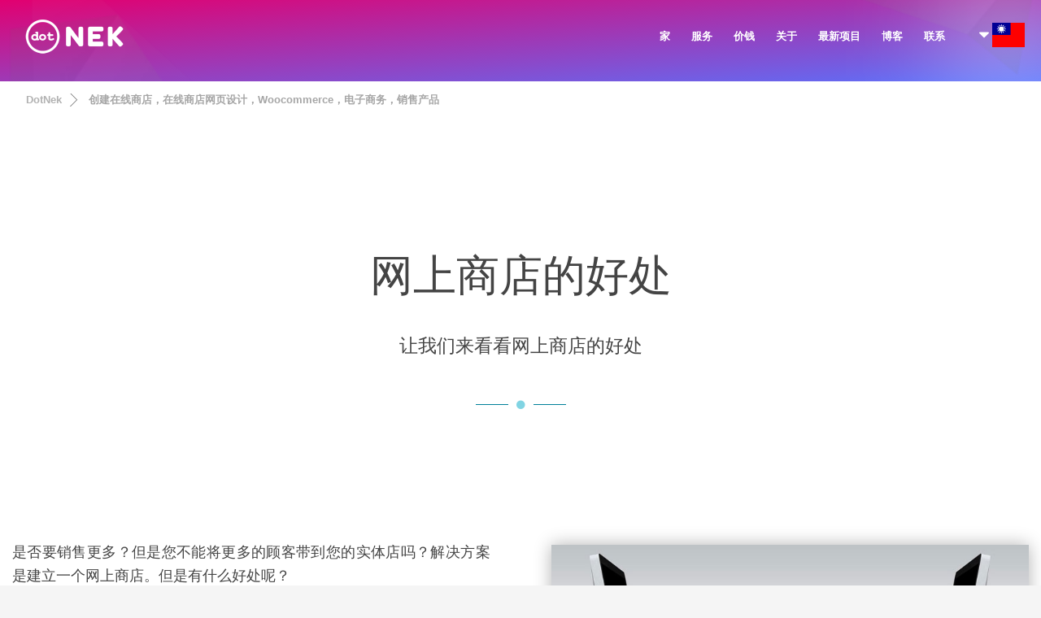

--- FILE ---
content_type: text/html; charset=utf-8
request_url: https://www.dotnek.com/zh-TW/%E6%9C%8D%E5%8A%A1/%E5%88%9B%E5%BB%BA%E5%9C%A8%E7%BA%BF%E5%95%86%E5%BA%97
body_size: 32929
content:


<!DOCTYPE html>
<html lang="zh-TW" prefix="og: http://ogp.me/ns#" class="html_stretched responsive av-preloader-disabled av-default-lightbox  html_header_top html_logo_left html_main_nav_header html_menu_right html_slim html_header_sticky_disabled html_header_shrinking_disabled html_header_transparency html_mobile_menu_phone html_header_searchicon_disabled html_content_align_center html_header_unstick_top_disabled html_header_stretch_disabled html_minimal_header html_minimal_header_shadow html_av-overlay-side html_av-overlay-side-classic html_av-submenu-noclone html_entry_id_241 av-no-preview html_text_menu_active ">

<head>
    <meta charset="UTF-8">
    <title>创建在线商店，在线商店网页设计，Woocommerce，电子商务，销售产品，DotNek , Taipei, 台灣, zh</title>
    <meta name="description" content="为您的业务创建在线商店（在线商店）是一个好主意，特别是如果您的业务与产品相关。拥有一家电子商店，您可以卖得比实际业务要多得多。  Taichung, Kaohsiung, Taipei, Tainan, Zhongli, Changhua, Pingtung, 台灣, zh">
    <meta name="keywords" content="创建在线商店，在线商店网页设计，Woocommerce，电子商务，销售产品,为您的业务创建在线商店（在线商店）是一个好主意，特别是如果您的业务与产品相关。拥有一家电子商店，您可以卖得比实际业务要多得多。 ,Taichung, Kaohsiung, Taipei, Tainan, Zhongli, Changhua, Pingtung,台灣 ">
    <meta name="viewport" content="width=device-width, initial-scale=1">
    <meta name="robots" content="index, follow">
    <link rel="dns-prefetch" href="https://www.googletagmanager.com">
    <link rel="preconnect" href="https://www.googletagmanager.com">
    <link rel="preconnect" href="https://apis.google.com/">
    <link rel="preconnect" href="https://www.google.com/">
    <link rel="canonical" href="https://www.dotnek.com/zh-TW/服务/创建在线商店" />
    <link rel="manifest" href="/Resources/PWA/manifest.json">
    <link rel="apple-touch-icon" href="/Resources/PWA/icon-180x180.png">
    <meta name="apple-mobile-web-app-status-bar" content="#e20070">
    <meta name="theme-color" content="#e20070" />
    <meta property="og:title" content="创建在线商店，在线商店网页设计，Woocommerce，电子商务，销售产品，DotNek" />
    <meta property="og:description" content="为您的业务创建在线商店（在线商店）是一个好主意，特别是如果您的业务与产品相关。拥有一家电子商店，您可以卖得比实际业务要多得多。" />
    <meta property="og:type" content="website" />
    <meta property="og:url" content="https://www.dotnek.com/zh-TW/%E6%9C%8D%E5%8A%A1/%E5%88%9B%E5%BB%BA%E5%9C%A8%E7%BA%BF%E5%95%86%E5%BA%97" />
    <meta property="og:image" content="https://www.dotnek.com/Resources/Images/Content/InText/online-shop-webdesign.jpg" />
    <meta name="twitter:card" content="summary_large_image" />
    <meta name="twitter:site" content="@Dot_Nek" />
    <meta name="twitter:creator" content="@Dot_Nek" />
    <meta name="twitter:title" content="创建在线商店，在线商店网页设计，Woocommerce，电子商务，销售产品，DotNek" />
    <meta name="twitter:description" content="为您的业务创建在线商店（在线商店）是一个好主意，特别是如果您的业务与产品相关。拥有一家电子商店，您可以卖得比实际业务要多得多。" />
    <meta name="twitter:image" content="https://www.dotnek.com/Resources/Images/Content/InText/online-shop-webdesign.jpg" />
    <style>
        html,body,div,span,iframe,h1,p,a,img,strong,ul,li,header,nav,section{margin:0;padding:0;border:0;font-size:100%;font:inherit}header,nav,section{display:block}body{line-height:1em}ul{list-style:none}*{-moz-box-sizing:border-box;-webkit-box-sizing:border-box;box-sizing:border-box}html.responsive,.responsive body{overflow-x:hidden}body{font:13px/1.65em "HelveticaNeue","Helvetica Neue",Helvetica,Arial,sans-serif;color:#444;-webkit-text-size-adjust:100%}h1{font-weight:600}h1{font-size:34px;line-height:1.1em;margin-bottom:14px}p{margin:.85em 0}strong{font-weight:bold}a{text-decoration:none;outline:0;max-width:100%;max-width:none \9}a:visited{outline:0;text-decoration:underline}#top .avia_hidden_link_text{display:none}ul{margin-bottom:20px}ul{list-style:none outside;margin-left:7px}ul ul{margin:4px 0 5px 30px}ul ul li{margin-bottom:6px}img,a img{border:none;padding:0;margin:0;display:inline-block;max-width:100%;height:auto;image-rendering:optimizeQuality}[data-av_icon]:before{-webkit-font-smoothing:antialiased;-moz-osx-font-smoothing:grayscale;font-weight:normal;content:attr(data-av_icon);speak:none}iframe{max-width:100%}body{font-size:15px}@media only screen and (max-width:767px){#top #wrap_all .av_header_transparency{background-color:#f5f5f5;color:#6b6b6b;border-color:#fff}}html,#scroll-top-link{background-color:#f5f5f5}#scroll-top-link{color:#6b6b6b;border:1px solid #fff}.html_stretched #wrap_all{background-color:#f5f5f5}@media only screen and (max-width:767px){#top #wrap_all .av_header_transparency{background-color:#ebebeb;color:#6b6b6b;border-color:#ebebeb}}@media only screen and (max-width:767px){#top #wrap_all .av_header_transparency{background-color:#f8f8f8;color:#666;border-color:#ebebeb}}.main_color div{border-color:#f6f2f7}.main_color .special-heading-inner-border{border-color:#b0b0b0}.main_color .avia-testimonial-arrow-wrap .avia-arrow{background:#f6f2f7}@media only screen and (max-width:767px){#top #wrap_all .av_header_transparency{background-color:#fff;color:#b0b0b0;border-color:#f6f2f7}}#main{border-color:#f6f2f7}.header_color,.header_color div,.header_color main,.header_color nav,.header_color span,.header_color h1,.header_color p,.header_color a,.header_color img,.header_color strong,.header_color ul,.header_color li{border-color:#ddd}.header_color{background-color:#ddd;color:#fff}.header_color h1{color:#fff}.header_color .special-heading-inner-border{border-color:#fff}.header_color a,.header_color strong{color:#fff}.header_color .avia-menu-fx,.header_color .avia-menu-fx .avia-arrow{background-color:#fff;color:#ddd;border-color:#ddd}.header_color .avia-bullet{border-color:#fff}.html_header_top .header_color .main_menu ul:first-child>li>ul{border-top-color:#fff}.header_color ::-webkit-input-placeholder{color:#fff}.header_color ::-moz-placeholder{color:#fff;opacity:1}.header_color :-ms-input-placeholder{color:#fff}.header_color .header_bg,.header_color .main_menu ul ul,.header_color .main_menu .menu ul li a,.header_color .av-subnav-menu>li ul,.header_color .av-subnav-menu a{background-color:#ddd;color:#5a276a}.header_color .main_menu ul:first-child>li>a{color:#fff}@media only screen and (max-width:767px){#top #wrap_all .av_header_transparency{background-color:#e20070;color:#fff;border-color:#ddd}}#main{}.header_color .av-hamburger-inner,.header_color .av-hamburger-inner::before,.header_color .av-hamburger-inner::after{background-color:#fff}.main_color .avia-arrow{background-color:#fff}.header_color .avia-arrow{background-color:#ddd}.header_color .avia-bullet{border-color:#fff}.html_header_transparency #top .avia-builder-el-0 .container{padding-top:88px}h1{font-family:'Oswald','HelveticaNeue','Helvetica Neue',Helvetica,Arial,sans-serif}body.barlow{font-family:'Barlow','HelveticaNeue','Helvetica Neue',Helvetica,Arial,sans-serif}.container{width:100%}.responsive .container{max-width:1310px}#top #header.av_minimal_header .main_menu ul:first-child>li>ul{border:0 none;box-shadow:rgba(0,0,0,.4) 0 0 20px}@media only screen and (max-width:767px){#top #header.av_minimal_header .main_menu ul:first-child>li>a{color:#e20070!important;font-weight:bold}#top #header.av_minimal_header .main_menu ul:first-child>li>ul{border:0 none;box-shadow:inherit;background-color:#d5d5d5}#top #header.av_minimal_header .main_menu ul:first-child>li>ul>li>a{padding:10px 80px;font-size:13px;border:0 none}}#header{position:relative;z-index:501;width:100%;background:transparent}#header_main .container,.main_menu ul:first-child>li a{height:88px;line-height:88px}.html_header_top.html_header_transparency #header{position:absolute}#header_main{border-bottom-width:1px;border-bottom-style:solid;z-index:1}.header_bg{position:absolute;top:0;left:0;width:100%;height:100%;opacity:.95;filter:alpha(opacity=95);z-index:0;-webkit-perspective:1000px;-webkit-backface-visibility:hidden}.html_header_sticky_disabled .header_bg{opacity:1;filter:alpha(opacity=100)}.av_minimal_header .header_bg{opacity:1;filter:alpha(opacity=100)}.av_minimal_header #header_main{border:none}.av_minimal_header .avia-menu-fx{display:none}.av_minimal_header #header_main .container,.av_minimal_header .main_menu ul:first-child>li a{height:90px;line-height:90px}.av_minimal_header_shadow{box-shadow:0 0 2px 1px rgba(0,0,0,.1)}.av_minimal_header_shadow.av_header_transparency{box-shadow:0 0 0 0 rgba(0,0,0,0)}.html_header_transparency #main{padding-top:0!important}#top .av_header_transparency #header_main{border-color:transparent}#top .av_header_transparency .header_bg{background-color:transparent;opacity:0;filter:alpha(opacity=0)}#top .av_header_transparency .avia-menu-fx{bottom:22%;width:70%;left:15%}.av-hamburger{padding:0 0 0 0;display:inline-block;font:inherit;color:inherit;text-transform:none;background-color:transparent;border:0;margin:0;overflow:visible}.av-hamburger-box{width:35px;height:24px;display:inline-block;position:relative}.av-hamburger-inner{display:block;top:50%;margin-top:-2px}.av-hamburger-inner,.av-hamburger-inner::before,.av-hamburger-inner::after{width:40px;height:3px;background-color:#000;border-radius:3px;position:absolute}.av-hamburger-inner::before,.av-hamburger-inner::after{content:"";display:block}.av-hamburger-inner::before{top:-10px}.av-hamburger-inner::after{bottom:-10px}.av-burger-menu-main{display:none}.av-burger-menu-main a{padding-left:10px}.av-hamburger strong{display:none}.av-hamburger-box{height:8px}.av-hamburger-inner,.av-hamburger-inner::before,.av-hamburger-inner::after{width:100%}div .logo{float:left;position:absolute;left:0;z-index:1}.logo,.logo a{overflow:hidden;position:relative;display:block;height:100%}.logo img{padding:0;display:block;width:auto;height:auto;max-height:100%;image-rendering:auto;position:relative;z-index:2;height:100% \9;height:auto \9}.main_menu{clear:none;position:absolute;z-index:100;line-height:30px;height:100%;margin:0;right:0}.av-main-nav-wrap{float:left;position:relative;z-index:3}.av-main-nav-wrap ul{margin:0;padding:0}.av-main-nav{z-index:110;position:relative}.av-main-nav ul{display:none;margin-left:0;left:0;position:absolute;top:100%;width:300px;z-index:2;padding:0;box-shadow:0 8px 15px rgba(0,0,0,.1);margin-top:-1px}.av-main-nav li:nth-last-child(1) ul,.av-main-nav li:nth-last-child(2) ul,.av-main-nav li:nth-last-child(3) ul{left:auto;right:0}.av-main-nav ul li{margin:0;padding:0;width:100%}.av-main-nav ul li a{border-right-style:solid;border-right-width:1px;border-left-style:solid;border-left-width:1px}.av-main-nav ul li:last-child>a{border-bottom-style:solid;border-bottom-width:1px}.av-main-nav li{float:left;position:relative;z-index:20}.av-main-nav>li>ul{border-top-width:2px;border-top-style:solid}.av-main-nav>li{line-height:30px}.av-main-nav li a{max-width:none}.av-main-nav>li>a{display:block;text-decoration:none;padding:0 13px;font-weight:normal;font-size:12px;font-weight:600;font-size:13px}#top .av-main-nav ul a{width:100%;height:auto;float:left;text-align:left;line-height:23px;padding:8px 15px;font-size:12px;min-height:23px;max-width:none;text-decoration:none;font-family:inherit}#top .av-main-nav ul ul{left:-207px;top:0;margin:0;border-top-style:solid;border-top-width:1px;padding-top:0}.avia-menu-fx{position:absolute;bottom:-1px;height:2px;z-index:10;width:100%;left:0;opacity:0;visibility:hidden}.avia-menu-fx .avia-arrow-wrap{height:10px;width:10px;position:absolute;top:-10px;left:50%;margin-left:-5px;overflow:hidden;display:none;visibility:hidden}.avia-menu-fx .avia-arrow-wrap .avia-arrow{top:10px}.html_main_nav_header.html_logo_left #top .main_menu .menu>li:last-child>a{padding-right:0}.main_menu .avia-bullet{display:none}.avia-bullet{display:block;position:absolute;height:0;width:0;top:51%;margin-top:-3px;left:-3px;border-top:3px solid transparent!important;border-bottom:3px solid transparent!important;border-left:3px solid green}.avia-arrow{height:10px;width:10px;position:absolute;top:-6px;left:50%;margin-left:-5px;-webkit-transform:rotate(45deg);transform:rotate(45deg);border-width:1px;border-style:solid;visibility:hidden \9}.content{padding-top:50px;padding-bottom:50px;-webkit-box-sizing:content-box;-moz-box-sizing:content-box;box-sizing:content-box;min-height:1px;z-index:1}.content{border-right-style:solid;border-right-width:1px;margin-right:-1px}.content .entry-content-wrapper{padding-right:50px}.fullsize .content{margin:0;border:none}.fullsize .content .entry-content-wrapper{padding-right:0}#scroll-top-link{position:fixed;border-radius:2px;height:50px;width:50px;line-height:50px;text-decoration:none;text-align:center;opacity:0;right:50px;bottom:50px;z-index:1030;visibility:hidden}@media only screen and (min-width:768px) and (max-width:989px){.responsive .main_menu ul:first-child>li>a{padding:0 10px}.responsive #top .header_bg{opacity:1;filter:alpha(opacity=100)}.responsive #main .container_wrap:first-child{border-top:none}.responsive .logo{float:left}.responsive .logo img{margin:0}}@media only screen and (max-width:767px){.responsive .content .entry-content-wrapper{padding:0}.responsive .content{border:none}.responsive #top #wrap_all #header{position:relative;width:100%;float:none;height:auto;margin:0!important;opacity:1;min-height:0}.responsive #top #main{padding-top:0!important;margin:0}.responsive #top #main .container_wrap:first-child{border-top:none}.responsive #top .logo{position:static;display:table;height:80px!important;float:none;padding:0;border:none;width:80%}.responsive .logo a{display:table-cell;vertical-align:middle}.responsive .logo img{height:auto!important;width:auto;max-width:100%;display:block;max-height:80px}.responsive #header_main .container{height:auto!important}.responsive #top .header_bg{opacity:1;filter:alpha(opacity=1)}.responsive .logo img{margin:0}.responsive.html_header_transparency #top .avia-builder-el-0 .container{padding-top:0}.responsive #top #wrap_all .av_header_transparency .main_menu ul:first-child>li>a{color:inherit;border-color:inherit;background:inherit}.responsive .av-burger-menu-main{display:block}.responsive #top #wrap_all .main_menu{top:0;height:80px;left:auto;right:0;display:block;position:absolute}.responsive .main_menu ul:first-child>li a{height:80px;line-height:80px}.responsive #top .av-main-nav .menu-item{display:none}.responsive #top .av-main-nav .menu-item-avia-special{display:block}.responsive #top .av-logo-container .avia-menu{height:100%}.responsive #top #header_main>.container .main_menu .av-main-nav>li>a,.responsive #top #wrap_all .av-logo-container{height:80px;line-height:80px}.responsive #top #wrap_all .av-logo-container{padding:0}.responsive #top #header_main>.container .main_menu .av-main-nav>li>a{min-width:0;padding:0 0 0 20px;margin:0;border-style:none;border-width:0}.responsive #top #header .av-main-nav>li>a{background:transparent;color:inherit}.responsive.html_header_transparency #top .avia-builder-el-0 .container{padding-top:0}.responsive #scroll-top-link{display:none}}#top .av-subnav-menu{margin:0}#top .av-subnav-menu li{position:relative;display:block;margin:0}#top .av-subnav-menu>li{padding:0 0;display:inline-block}#top .av-subnav-menu>li>a{padding:15px 15px!important;display:block;border-left-style:solid;border-left-width:1px;font-weight:bold}#top .av-subnav-menu>li ul{visibility:hidden;position:absolute;width:260px;top:50px;left:0;text-align:left;border-style:solid;border-width:1px;margin:0;opacity:0}#top .av-subnav-menu>li ul a{line-height:23px;padding:8px 15px;width:100%;display:block}#top .av-subnav-menu li a{text-decoration:none}@media only screen and (max-width:767px){.responsive #top .av-subnav-menu>li:first-child{margin-top:-1px}.responsive #top li ul a{color:#555!important;font-weight:bold}.responsive #top li li ul a{color:#444!important;font-size:13px!important;font-weight:normal!important}}@media only screen and (min-width:767px){#top .av-subnav-menu>li ul{top:0!important;left:300px!important}.has-sub{background:transparent url(/Resources/Images/Content/Shared/arrow.svg) no-repeat;background-position:top 50% right 10px}}.hr{clear:both;display:block;width:100%;height:25px;line-height:25px;position:relative;margin:30px 0;float:left}.hr-inner{width:100%;position:absolute;height:1px;left:0;top:50%;margin-top:-1px;border-top-width:1px;border-top-style:solid}#top .hr-invisible,.hr-invisible .hr-inner{margin:0;border:none}.hr-invisible{float:none}body .container_wrap .hr.avia-builder-el-last{margin:30px 0}.hr-custom{margin:0;display:block;min-height:21px;height:auto;overflow:hidden;white-space:nowrap;width:100%;float:left}.hr-custom .hr-inner{display:inline-block;position:relative;vertical-align:middle}.hr-custom.hr-center{text-align:center}html body [data-av_iconfont='entypo-fontello']:before{font-family:'entypo-fontello'}@media only screen and (max-width:930px) and (min-width:767px){.menu-home{display:none}}@media only screen and (max-width:830px) and (min-width:767px){.logo img{padding:20px 0!important}}nav{margin-right:90px!important}#culturelist{margin-top:10px;margin-bottom:10px;width:100%;min-height:calc(70vh);box-shadow:rgba(0,0,0,.6) 0 0 20px;background:#f0f0f0}#culturelist .container{background-size:contain;background-position-x:center;background-repeat:no-repeat}#culturelist li{line-height:27px}#culturelist li img{vertical-align:middle;margin-right:7px;border:0 none}#culturelist li span{vertical-align:middle;font-size:13px;color:#000;text-decoration:none}.flagmenu a{text-decoration:none}.logo{float:left!important;width:auto!important}@media only screen and (max-width:767px){nav{padding-right:10px}.flagmenu a{margin-top:0!important}.flagicon{width:38px}}.av-special-heading{width:100%;clear:both;display:block;margin-top:50px;position:relative}body .av-special-heading .av-special-heading-tag{padding:0;margin:0;float:left}.special-heading-border{position:relative;overflow:hidden}.av-special-heading-h3 .special-heading-border{height:1.9em}.av-special-heading-h4 .special-heading-border{height:1.6em}.special-heading-inner-border{display:block;width:100%;margin-left:15px;border-top-style:solid;border-top-width:1px;position:relative;top:50%;opacity:.15;filter:alpha(opacity=15)}.custom-color-heading .special-heading-inner-border{opacity:.4;filter:alpha(opacity=40)}#top #wrap_all .av-inherit-size .av-special-heading-tag{font-size:1em}.modern-quote .av-special-heading-tag{font-weight:300}body .av-special-heading.modern-centered{text-align:center}body .av-special-heading.blockquote>*{white-space:normal;float:none}body .av-special-heading.blockquote .special-heading-border{display:none}html{min-width:910px}html.responsive{min-width:0}.container{position:relative;width:100%;margin:0 auto;padding:0 15px;clear:both}.inner-container{position:relative;height:100%;width:100%}.container_wrap{clear:both;position:relative;border-top-style:solid;border-top-width:1px}.units{float:left;display:inline;margin-left:50px;position:relative;z-index:1;min-height:1px}#wrap_all{width:100%;position:static;z-index:2;overflow:hidden}body .units.alpha,body div .first{margin-left:0;clear:left}body .units.alpha{width:100%}.container .av-content-full.units{width:100%}.container{max-width:1010px}@media only screen and (min-width:768px) and (max-width:989px){.responsive #top{overflow-x:hidden}}@media only screen and (max-width:767px){.responsive #top{overflow-x:hidden}.responsive #top .flex_column_table_cell{display:block}.responsive #top .flex_column_table{display:block}.responsive #top #wrap_all .container{margin:0 auto;padding-left:10px;padding-right:10px;float:none}.responsive .units{margin:0}.responsive #top #wrap_all .flex_column{margin:0;margin-bottom:20px;width:100%}}.container:after{content:"\20";display:block;height:0;clear:both;visibility:hidden}.clearfix:before,.clearfix:after,.flex_column:before,.flex_column:after{content:'\20';display:block;overflow:hidden;visibility:hidden;width:0;height:0}.flex_column:after,.clearfix:after{clear:both}.clearfix{zoom:1}body div .first{margin-left:0}div .flex_column{z-index:1;float:left;position:relative;min-height:1px;width:100%}#top .flex_column_table{display:table;table-layout:fixed;width:100%}#top .flex_column_table_cell{float:none;display:table-cell}.av-align-middle{vertical-align:middle}body .container_wrap .avia-builder-el-no-sibling{margin-top:0;margin-bottom:0}body .container_wrap .avia-builder-el-last{margin-bottom:0}body .container_wrap .avia-builder-el-first{margin-top:0}.avia_textblock{clear:both;line-height:1.65em}.avia-section{clear:both;width:100%;float:left;min-height:100px;position:static}.avia-section.av-minimum-height .container{display:table;table-layout:fixed}.avia-section.av-minimum-height .container .content{display:table-cell;vertical-align:middle;height:100%;float:none!important;}.av-minimum-height-100 .container{height:100vh;max-height:1000px;}.avia-full-stretch{background-size:cover!important}#top #main .avia-section .template-page{width:100%;border:none;margin-left:auto;padding-left:0;margin-right:auto}.avia-section .template-page .entry-content-wrapper{padding-right:0}.avia-section-no-padding .content{padding-top:0;padding-bottom:0}.html_header_sticky_disabled .container_wrap:first-child,.avia-section.avia-full-stretch,.html_header_transparency .avia-section.avia-builder-el-0{border-top:none}#top .scroll-down-link{height:60px;width:80px;margin:0 0 0 -40px;line-height:60px;position:absolute;left:49.85%;bottom:0;color:#fff;text-align:center;font-size:70px;z-index:100;text-decoration:none;text-shadow:0 0 3px rgba(0,0,0,.4);-webkit-animation:avia_fade_move_down 2s ease-in-out infinite;animation:avia_fade_move_down 2s ease-in-out infinite}div .av-section-color-overlay-wrap{position:relative;width:100%}.html_minimal_header #main>.avia-builder-el-0{border-top:none}@-webkit-keyframes avia_fade_move_down{0%{-webkit-transform:translate(0,-20px);opacity:0}50%{opacity:1}100%{-webkit-transform:translate(0,20px);opacity:0}}@keyframes avia_fade_move_down{0%{transform:translate(0,-20px);opacity:0}50%{opacity:1}100%{transform:translate(0,20px);opacity:0}}
.av-special-heading-tag {
    font-family: Arial !important;
    min-height: 60px;
}
a.social-icons, .footer-articles li a, .main_color .article-content a, section p a {
    color: #c000b0 !important;
}
.subtitle {
    min-height: 50px;
    color: #666 !important;
    font-size: 16px !important;
}
.article-date {
    font-size: 14px;
    color: #666 !important;
    text-align: right;
}
    .article-date span {
        font-size: 14px;
        color: #666 !important;
    }
@media only screen and (max-width:767px) {
    .av-special-heading-tag {
        min-height: 250px;
    }
    .responsive #top #wrap_all .av-logo-container {
        padding: 0 !important;
    }
    .subtitle {
        min-height: 140px;
    }
    .article-date span {
        display: block;
    }
    .arrows li {
        display:none !important;
    }
        .arrows li:first-child, .arrows li:last-child {
            display: inline-block !important;
        }
}
h2, h3 {
    font-family: none;
    margin-top: 100px;
    margin-bottom: 30px;
}

b {
    color: inherit;
}

.article-content {
    max-width: 750px;
}
@media (max-width: 1279px) {
    .article-content {
        max-width: 690px;
    }
}
.article-content p {
    color: #444;
    font-size: 18px;
    line-height: 33px;
    margin-top: 15px;
    margin-bottom: 45px;
    text-align: justify;
    text-justify: inter-word;
}
.avia-section-huge .content, .avia-section-huge .sidebar {
    padding-top: 130px;
    padding-bottom: 130px;
}
#top #wrap_all #main .avia-no-border-styling, .main_color {
    border: none !important;
    background-color: #FFF;
}
h2 {
    line-height: 1.1em;
}
.arrows li {
    display: inline-block;
}
div .av_one_half {
    margin-left: 6%;
    width: 47%;
}
div .av_two_fifth {
    margin-left: 6%;
    width: 36.4%;
}
div .av_three_fifth {
    margin-left: 6%;
    width: 57.599999999999994%;
}
.avia-button.avia-size-large {
    padding: 15px 30px 13px;
    font-size: 13px;
    min-width: 139px;
}
body div .avia-button {
    display: inline-block;
}
.main_menu {
    position: absolute;
}
.arrows {
    white-space: nowrap;
}

    .arrows li {
        display: inline-block;
        line-height: 12px;
        margin: 0 9px 0 -10px;
        padding: 0 15px;
        position: relative;
    }

        .arrows li::before,
        .arrows li::after {
            border-right: 1px solid #666666;
            content: '';
            display: block;
            height: 50%;
            position: absolute;
            left: 0;
            right: 0;
            top: 0;
            z-index: -1;
            transform: skewX(45deg);
        }

        .arrows li::after {
            bottom: 0;
            top: auto;
            transform: skewX(-45deg);
        }

        .arrows li:last-of-type::before,
        .arrows li:last-of-type::after {
            display: none;
        }

        .arrows li a {
            font: bold 13px Sans-Serif;
            text-decoration: none;
        }

        .arrows li:nth-of-type(1) a {
            color: hsl(0, 0%, 70%);
        }

        .arrows li:nth-of-type(2) a {
            color: hsl(0, 0%, 65%);
        }

        .arrows li:nth-of-type(3) a {
            color: hsl(0, 0%, 50%);
        }

        .arrows li:nth-of-type(4) a {
            color: hsl(0, 0%, 45%);
        }
td {
    font-size: 13px;
    padding: 9px 12px;
}
table {
    width: 100%;
    padding: 0;
    margin: 0 0 20px 0;
    border-collapse: collapse;
    border-spacing: 0;
}
h1, h2, h3, h4, h5, h6 {
    font-weight: 600;
}
h2, h3 {
    font-family: none;
    margin-top: 30px !important;
    margin-bottom: 30px;
}
h2 {
    font-size: 28px;
    line-height: 1.1em;
    margin-bottom: 10px;
}
h3 {
    font-size: 20px;
    line-height: 1.1em;
    margin-bottom: 8px;
}
h4 {
    font-size: 18px;
    line-height: 1.1em;
    margin-top:0px;
    margin-bottom: 4px;
}
footer {
    min-height: 230px;
}
#socket .container {
    padding-top: 15px;
    padding-bottom: 15px;
}
code {
    font-family: Monaco,"Andale Mono","Courier New",Courier,monospace;
}
.avia-icongrid-numrow-3 li {
    width: 33.333%;
}

.avia-icongrid li {
    display: block;
    float: left;
    margin: 0;
    padding: 0;
    list-style: none;
    text-align: center;
    position: relative;
}
    .avia-icongrid li .avia-icongrid-content {
        opacity: 0;
        visibility: hidden;

        padding: 2em 3em;
    }
    .avia-icongrid li .avia-icongrid-text {
        height:0px;
    }
    </style>
    <link rel="stylesheet" href="/MinifiedResources/Styles0?" media="print" onload="this.media='all'">
    <noscript><link rel="stylesheet" href="/MinifiedResources/Styles0"></noscript>
    <link rel="stylesheet" href="/MinifiedResources/Styles1?" media="print" onload="this.media='all'">
    <noscript><link rel="stylesheet" href="/MinifiedResources/Styles1"></noscript>
    <link rel="stylesheet" href="/MinifiedResources/Styles2?" media="print" onload="this.media='all'">
    <noscript><link rel="stylesheet" href="/MinifiedResources/Styles2"></noscript>
        <style>
            article.pricing {
                width: 100%;
                margin: 0 auto;
                position: relative;
            }

            .pricing *:not(span) {
                color: black !important;
            }

            .pricing ul {
                display: flex;
                margin-left: 0px;
                top: 0px;
                z-index: 10;
                padding-bottom: 14px;
            }

            .pricing li {
                list-style: none;
                flex: 1;
            }

            .pricing li {
                margin-left: 0px;
            }

                .pricing li:last-child {
                    border-right: 1px solid #DDD;
                }

            .pricing button {
                width: 100%;
                border: 0 none;
                padding: 15px 5px;
                background: #008099;
                font-size: 14px;
                color: #fff !important;
                border-radius: 5px;
                outline: 0px;
                box-sizing: border-box;
                min-height: 47px;
            }

            .pricing .default button {
                background-color: transparent;
                color: white;
                border: solid 2px white;
            }

            .pricing .tabs button {
                background-color: #FFF !important;
                color: #666 !important;
                border-radius: 0px;
                font-weight: bold;
                border: solid 1px #CCC;
                height: 80px;
            }

            .pricing .tabs li.active button {
                background-color: #F5F5F5 !important;
                color: #000 !important;
            }

            .pricing table {
                border-collapse: collapse;
                table-layout: fixed;
                width: 100%;
                border-color: gray;
                box-shadow: 0px 0px 6px gray;
            }

            .pricing th {
                background: #E2E2E2;
                display: none;
            }

            .pricing td, th {
                height: 53px;
                font-size: 13px;
            }

            .pricing td, th {
                border: 1px solid #DDD;
                padding: 10px;
                empty-cells: show;
            }

            .pricing td, th {
                text-align: left;
            }

                .pricing td + td, th + th {
                    text-align: center;
                    display: none;
                }

                .pricing td.default {
                    display: table-cell;
                }

                .pricing td.default, .pricing th.default {
                    background: #008099;
                    color: #fff !important;
                }

            .pricing .bg-purple {
                border-top: 3px solid #A32362;
            }

            .pricing .bg-blue {
                border-top: 3px solid #0097CF;
            }

            .pricing .sep {
                background: #F5F5F5;
                font-weight: bold;
            }

            .pricing .txt-l {
                font-size: 24px;
                font-weight: bold;
            }

            .pricing .txt-top {
                position: relative;
                top: -9px;
                left: -2px;
            }

            .pricing .tick {
                font-size: 18px;
                color: #008099;
            }

            .pricing td.default .tick {
                font-size: 18px;
                color: #fff !important;
            }

            .pricing .hide {
                border: 0;
                background: none;
            }

            @media (min-width: 940px) {
                .pricing ul {
                    display: none;
                }

                .pricing td, th {
                    display: table-cell !important;
                }

                .pricing td, th {
                    width: 330px;
                }

                    .pricing td + td, th + th {
                        width: auto;
                    }
            }


            #subheader {
                height: 100px;
                overflow: hidden;
            }

            #downarrow {
                display: none;
            }

            @media only screen and (max-width: 767px) {
                #subheader {
                    display: none;
                }
            }
        </style>
    <style>
        .social-icons {
            width: 40px;
            line-height: 8px;
            display: inline-block;
            margin: 5px 15px;
        }

            .social-icons svg {
                fill: gray;
            }

            a.social-icons:hover, .social-icons:hover svg {
                color: deeppink;
                fill: deeppink;
            }

        a.social-icons {
            font-size: 8px;
        }

        nav {
            margin-right: 90px !important;
        }
    </style>
    <meta name="p:domain_verify" content="6c84fe17c36fe9a6e2c8243431606225" />
    <meta property="fb:pages" content="104061207639064" />
</head>

<body data-rsssl="1" id="top" class="home page-template-default page page-id-241  rtl_columns stretched oswald barlow" itemscope="itemscope" itemtype="https://schema.org/WebPage">

    <!-- Google Tag Manager (noscript) -->
    <noscript> <iframe src="https://www.googletagmanager.com/ns.html?id=GTM-M24ZRH5" height="0" width="0" style="display:none;visibility:hidden"></iframe> </noscript>


    <div id='wrap_all'>
        <header id='header' class='all_colors header_color light_bg_color  av_header_top av_logo_left av_main_nav_header av_menu_right av_slim av_header_sticky_disabled av_header_shrinking_disabled av_header_stretch_disabled av_mobile_menu_phone av_header_transparency av_header_searchicon_disabled av_header_unstick_top_disabled av_minimal_header av_minimal_header_shadow av_bottom_nav_disabled  av_header_border_disabled' itemscope="itemscope" itemtype="https://schema.org/WPHeader">
            <div id='header_main' class='container_wrap container_wrap_logo'>
                <div class='container av-logo-container'>
                    <div class='inner-container'>
                        <span class='logo'><a href='/(S(oyzglmp0bvap4dwhnu2gbr0f))/zh-TW'><img width="150" height="90" src='[data-uri]' alt='DotNek软件和移动应用程序开发'></a></span>
                        <nav class='main_menu' data-selectname='选择一个页面' itemscope="itemscope" itemtype="https://schema.org/SiteNavigationElement">
                            <div class="avia-menu av-main-nav-wrap">
                                <ul id="avia-menu" class="menu av-main-nav">

                                    <li id="menu-item-0" class="menu-item menu-item-type-custom menu-item-object-custom menu-item-top-level menu-item-top-level-1 menu-home">
                                        <a href="/(S(oyzglmp0bvap4dwhnu2gbr0f))/zh-TW" itemprop="url"><span class="avia-bullet"></span><span class="avia-menu-text">家</span><span class="avia-menu-fx"><span class="avia-arrow-wrap"><span class="avia-arrow"></span></span></span></a>
                                    </li>
                                    <li id="menu-item-1" class="menu-item menu-item-type-custom menu-item-object-custom menu-item-top-level menu-item-top-level-1">
                                        <a href="#" itemprop="url"><span class="avia-bullet"></span><span class="avia-menu-text">服务</span><span class="avia-menu-fx"><span class="avia-arrow-wrap"><span class="avia-arrow"></span></span></span></a>
                                        <ul class="sub-menu av-subnav-menu">
                                            <li class="menu-item-type-custom menu-item-object-custom">
                                                <a href="#" class="has-sub">移动应用</a>
                                                <ul class="sub-menu av-subnav-menu">
                                                    <li class="menu-item-type-custom menu-item-object-custom"><a href="/(S(oyzglmp0bvap4dwhnu2gbr0f))/zh-TW/%E6%9C%8D%E5%8A%A1/%E5%BA%94%E7%94%A8%E7%A8%8B%E5%BC%8F%E5%BC%80%E5%8F%91">应用程式开发</a></li>
                                                    <li class="menu-item-type-custom menu-item-object-custom"><a href="/(S(oyzglmp0bvap4dwhnu2gbr0f))/zh-TW/%E6%9C%8D%E5%8A%A1/%E6%B8%B8%E6%88%8F%E5%BC%80%E5%8F%91">游戏开发</a></li>
                                                    <li class="menu-item-type-custom menu-item-object-custom"><a href="/(S(oyzglmp0bvap4dwhnu2gbr0f))/zh-TW/%E6%9C%8D%E5%8A%A1/iOS%E5%BC%80%E5%8F%91">IOS开发</a></li>
                                                    <li class="menu-item-type-custom menu-item-object-custom"><a href="/(S(oyzglmp0bvap4dwhnu2gbr0f))/zh-TW/%E6%9C%8D%E5%8A%A1/Android%E5%BC%80%E5%8F%91">ANDROID开发</a></li>
                                                    <li class="menu-item-type-custom menu-item-object-custom"><a href="/(S(oyzglmp0bvap4dwhnu2gbr0f))/zh-TW/%E6%9C%8D%E5%8A%A1/%E5%BA%94%E7%94%A8%E8%8E%B7%E5%88%A9%E7%90%86%E5%BF%B5">应用获利的想法</a></li>
                                                    <li class="menu-item-type-custom menu-item-object-custom"><a href="/(S(oyzglmp0bvap4dwhnu2gbr0f))/zh-TW/%E6%9C%8D%E5%8A%A1/%E5%BA%94%E7%94%A8%E5%B9%BF%E5%91%8A">应用广告</a></li>
                                                    <li class="menu-item-type-custom menu-item-object-custom"><a href="/(S(oyzglmp0bvap4dwhnu2gbr0f))/zh-TW/%E6%9C%8D%E5%8A%A1/%E5%BA%94%E7%94%A8%E7%A8%8B%E5%BC%8F%E8%A1%8C%E9%94%80%E4%B8%8EASO">应用程式行销与ASO</a></li>
                                                </ul>
                                            </li>
                                            <li class="menu-item-type-custom menu-item-object-custom">
                                                <a href="#" class="has-sub">SEO</a>
                                                <ul class="sub-menu av-subnav-menu">
                                                    <li class="menu-item-type-custom menu-item-object-custom"><a href="/(S(oyzglmp0bvap4dwhnu2gbr0f))/zh-TW/%E6%9C%8D%E5%8A%A1/SEO%E6%90%9C%E7%B4%A2%E5%BC%95%E6%93%8E%E4%BC%98%E5%8C%96">SEO-搜索引擎优化</a></li>
                                                    <li class="menu-item-type-custom menu-item-object-custom"><a href="/(S(oyzglmp0bvap4dwhnu2gbr0f))/zh-TW/%E6%9C%8D%E5%8A%A1/%E7%BD%91%E7%AB%99%E5%88%86%E6%9E%90">网站分析</a></li>
                                                </ul>
                                            </li>
                                            <li class="menu-item-type-custom menu-item-object-custom">
                                                <a href="#" class="has-sub">网站</a>
                                                <ul class="sub-menu av-subnav-menu">
                                                    <li class="menu-item-type-custom menu-item-object-custom"><a href="/(S(oyzglmp0bvap4dwhnu2gbr0f))/zh-TW/%E6%9C%8D%E5%8A%A1/WordPress%E7%9A%84%E7%BD%91%E9%A1%B5%E8%AE%BE%E8%AE%A1">WORDPRESS网页设计</a></li>
                                                    <li class="menu-item-type-custom menu-item-object-custom"><a href="/(S(oyzglmp0bvap4dwhnu2gbr0f))/zh-TW/%E6%9C%8D%E5%8A%A1/%E5%88%9B%E5%BB%BA%E5%9C%A8%E7%BA%BF%E5%95%86%E5%BA%97">创建在线商店</a></li>
                                                    <li class="menu-item-type-custom menu-item-object-custom"><a href="/(S(oyzglmp0bvap4dwhnu2gbr0f))/zh-TW/%E6%9C%8D%E5%8A%A1/%E5%AE%9A%E5%88%B6%E7%BD%91%E7%AB%99%E5%BC%80%E5%8F%91">定制网站开发</a></li>
                                                </ul>
                                            </li>
                                            <li class="menu-item-type-custom menu-item-object-custom">
                                                <a href="#" class="has-sub">定制的软件</a>
                                                <ul class="sub-menu av-subnav-menu">
                                                    <li class="menu-item-type-custom menu-item-object-custom"><a href="/(S(oyzglmp0bvap4dwhnu2gbr0f))/zh-TW/%E6%9C%8D%E5%8A%A1/%E5%AE%9A%E5%88%B6%E8%BD%AF%E4%BB%B6%E5%BC%80%E5%8F%91">定制软件开发</a></li>
                                                    <li class="menu-item-type-custom menu-item-object-custom"><a href="/(S(oyzglmp0bvap4dwhnu2gbr0f))/zh-TW/%E6%9C%8D%E5%8A%A1/%E6%9C%BA%E5%99%A8%E4%BA%BA%E5%BC%80%E5%8F%91">机器人开发</a></li>
                                                </ul>
                                            </li>
                                        </ul>
                                    </li>
                                    <li id="menu-item-2" class="menu-item menu-item-type-custom menu-item-object-custom menu-item-top-level menu-item-top-level-2">
                                        <a href="/(S(oyzglmp0bvap4dwhnu2gbr0f))/zh-TW/%E4%BB%B7%E9%92%B1" itemprop="url"><span class="avia-bullet"></span><span class="avia-menu-text">价钱</span><span class="avia-menu-fx"><span class="avia-arrow-wrap"><span class="avia-arrow"></span></span></span></a>
                                    </li>
                                    <li id="menu-item-3" class="menu-item menu-item-type-custom menu-item-object-custom menu-item-top-level menu-item-top-level-1">
                                        <a href="/(S(oyzglmp0bvap4dwhnu2gbr0f))/zh-TW/%E5%85%B3%E4%BA%8E/%E5%85%B3%E4%BA%8E%E6%88%91%E4%BB%AC" itemprop="url"><span class="avia-bullet"></span><span class="avia-menu-text">关于</span><span class="avia-menu-fx"><span class="avia-arrow-wrap"><span class="avia-arrow"></span></span></span></a>
                                        <ul class="sub-menu av-subnav-menu">
                                            <li class="menu-item-type-custom menu-item-object-custom"><a href="/(S(oyzglmp0bvap4dwhnu2gbr0f))/zh-TW/%E5%85%B3%E4%BA%8E/%E5%85%B3%E4%BA%8E%E6%88%91%E4%BB%AC">关于我们</a></li>
                                            <li class="menu-item-type-custom menu-item-object-custom"><a href="/(S(oyzglmp0bvap4dwhnu2gbr0f))/zh-TW/%E5%85%B3%E4%BA%8E/%E8%81%8C%E4%BD%8D">职位</a></li>
                                        </ul>
                                    </li>
                                    <li id="menu-item-4" class="menu-item menu-item-type-custom menu-item-object-custom menu-item-top-level menu-item-top-level-1">
                                        <a href="#" itemprop="url"><span class="avia-bullet"></span><span class="avia-menu-text">最新项目</span><span class="avia-menu-fx"><span class="avia-arrow-wrap"><span class="avia-arrow"></span></span></span></a>
                                        <ul class="sub-menu av-subnav-menu">
                                            <li class="menu-item-type-custom menu-item-object-custom">
                                                <a href="#" class="has-sub">移动应用</a>
                                                <ul class="sub-menu av-subnav-menu">
                                                    <li class="menu-item-type-custom menu-item-object-custom"><a href="https://dotnek.com/(S(oyzglmp0bvap4dwhnu2gbr0f))/zh-TW/Apps/Puzzle">JIGSAW PUZZLE GAME</a></li>
                                                    <li class="menu-item-type-custom menu-item-object-custom"><a href="https://dotnek.com/(S(oyzglmp0bvap4dwhnu2gbr0f))/zh-TW/Apps/WatchApp">WATCH APP</a></li>
                                                </ul>
                                            </li>
                                            <li class="menu-item-type-custom menu-item-object-custom"><a href="/(S(oyzglmp0bvap4dwhnu2gbr0f))/zh-TW/%E6%9C%8D%E5%8A%A1/WordPress%E7%9A%84%E7%BD%91%E9%A1%B5%E8%AE%BE%E8%AE%A1#Latest-Web-Projects">网站</a></li>
                                        </ul>
                                    </li>
                                    <li id="menu-item-5" class="menu-item menu-item-type-custom menu-item-object-custom menu-item-top-level menu-item-top-level-1">
                                        <a target="_blank" href="/(S(oyzglmp0bvap4dwhnu2gbr0f))/Blog" itemprop="url"><span class="avia-bullet"></span><span class="avia-menu-text">博客</span><span class="avia-menu-fx"><span class="avia-arrow-wrap"><span class="avia-arrow"></span></span></span></a>
                                        <ul class="sub-menu av-subnav-menu">
                                                <li class="menu-item-type-custom menu-item-object-custom"><a target="_blank" href="/(S(oyzglmp0bvap4dwhnu2gbr0f))/Blog/Games">游戏博客</a></li>
                                                <li class="menu-item-type-custom menu-item-object-custom"><a target="_blank" href="/(S(oyzglmp0bvap4dwhnu2gbr0f))/Blog/Apps">应用博客</a></li>
                                                <li class="menu-item-type-custom menu-item-object-custom"><a target="_blank" href="/(S(oyzglmp0bvap4dwhnu2gbr0f))/Blog/Monetizing">应用获利博客</a></li>
                                                <li class="menu-item-type-custom menu-item-object-custom"><a target="_blank" href="/(S(oyzglmp0bvap4dwhnu2gbr0f))/Blog/Web">WEB标准博客</a></li>
                                                <li class="menu-item-type-custom menu-item-object-custom"><a target="_blank" href="/(S(oyzglmp0bvap4dwhnu2gbr0f))/Blog/Marketing">营销博客</a></li>
                                                <li class="menu-item-type-custom menu-item-object-custom"><a target="_blank" href="/(S(oyzglmp0bvap4dwhnu2gbr0f))/Blog/Security">安全博客</a></li>
                                                <li class="menu-item-type-custom menu-item-object-custom"><a target="_blank" href="/(S(oyzglmp0bvap4dwhnu2gbr0f))/Blog/Hardware">服务器和硬件博客</a></li>
                                                <li class="menu-item-type-custom menu-item-object-custom"><a target="_blank" href="/(S(oyzglmp0bvap4dwhnu2gbr0f))/Blog/IT-Solutions">IT 解决方案和咨询博客</a></li>
                                        </ul>
                                    </li>
                                    <li id="menu-item-6" class="menu-item menu-item-type-custom menu-item-object-custom menu-item-top-level menu-item-top-level-1">
                                        <a href="/(S(oyzglmp0bvap4dwhnu2gbr0f))/zh-TW/%E8%81%94%E7%B3%BB/%E8%81%94%E7%B3%BB" itemprop="url"><span class="avia-bullet"></span><span class="avia-menu-text">联系</span><span class="avia-menu-fx"><span class="avia-arrow-wrap"><span class="avia-arrow"></span></span></span></a>
                                        <ul class="sub-menu av-subnav-menu">
                                            <li class="menu-item-type-custom menu-item-object-custom"><a href="/(S(oyzglmp0bvap4dwhnu2gbr0f))/zh-TW/%E8%81%94%E7%B3%BB/%E8%81%94%E7%B3%BB">联系</a></li>
                                            <li class="menu-item-type-custom menu-item-object-custom"><a target="_blank" rel="nofollow noreferrer" href="https://www.facebook.com/DotNek/">脸书</a></li>
                                            <li class="menu-item-type-custom menu-item-object-custom"><a target="_blank" rel="nofollow noreferrer" href="https://www.instagram.com/dotnek/">INSTAGRAM的</a></li>
                                        </ul>
                                    </li>
                                    <li class="av-burger-menu-main menu-item-avia-special ">
                                        <a href="#" title="Menu">
                                            <span class="av-hamburger av-hamburger--spin av-js-hamburger">
                                                <span class="av-hamburger-box">
                                                    <span class="av-hamburger-inner"></span>
                                                    <strong>菜单</strong>
                                                </span>
                                            </span>
                                        </a>
                                    </li>
                                </ul>
                            </div>
                        </nav>
                        <div style="float:right;" class="flagmenu">
                            <a href="#" style="margin-top: -3px; display: block; margin-right:5px;">
                                <img width="12" height="12" style="margin-left: 10px;vertical-align:middle;" src='[data-uri]' alt='zh-TW'>
                                <img width="40" height="30" style="box-shadow: 0px 0px 150px 30px white;vertical-align:middle;" class="flagicon" src='/Resources/Images/Flags/TW.svg' alt='zh-TW'>
                            </a>
                        </div>
                    </div>
                </div>
                <!-- end container_wrap-->
                <div id="culturelist" style="display:none;">
                    <div style="height:auto;" class="container lazy" data-original="/Resources/Images/Content/Shared/map.webp">
                        <div style="text-align:right;margin-bottom:-90px;padding-top:10px;margin-right:5px;" class="culturelist_close"><img width="32" height="33" src='[data-uri]' alt='close'></div>
                            <div style="float:left;width:100%;max-width:300px;box-sizing:border-box;padding:10px;">
                                <div style="font-size:18px;color:#666;text-transform:uppercase;line-height:30px;margin:20px 0px 25px 6px;">北美</div>
                                        <a href="/(S(oyzglmp0bvap4dwhnu2gbr0f))/en-US/Services/Create-An-Online-Store">
                                            <img width="18" height="14" src='data:image/png;base64, iVBORw0KGgoAAAANSUhEUgAAABIAAAAOCAYAAAAi2ky3AAAAAXNSR0IArs4c6QAAAARnQU1BAACxjwv8YQUAAAAJcEhZcwAADsMAAA7DAcdvqGQAAAASSURBVDhPYxgFo2AUjEjAwAAAA/4AAUCbSAsAAAAASUVORK5CYII=' class='lazy' data-original="/Resources/Images/Flags/US.svg" alt="United States - English" /> <span style="font-weight:bold;">United States - English</span>
                                        </a>
                                        <a href="/(S(oyzglmp0bvap4dwhnu2gbr0f))/en-BZ/Services/Create-An-Online-Store">
                                            <img width="18" height="14" src='data:image/png;base64, iVBORw0KGgoAAAANSUhEUgAAABIAAAAOCAYAAAAi2ky3AAAAAXNSR0IArs4c6QAAAARnQU1BAACxjwv8YQUAAAAJcEhZcwAADsMAAA7DAcdvqGQAAAASSURBVDhPYxgFo2AUjEjAwAAAA/4AAUCbSAsAAAAASUVORK5CYII=' class='lazy' data-original="/Resources/Images/Flags/BZ.svg" alt="Belize - English" /> <span style="">Belize - English</span>
                                        </a>
                                        <a href="/(S(oyzglmp0bvap4dwhnu2gbr0f))/en-CA/Services/Create-An-Online-Store">
                                            <img width="18" height="14" src='data:image/png;base64, iVBORw0KGgoAAAANSUhEUgAAABIAAAAOCAYAAAAi2ky3AAAAAXNSR0IArs4c6QAAAARnQU1BAACxjwv8YQUAAAAJcEhZcwAADsMAAA7DAcdvqGQAAAASSURBVDhPYxgFo2AUjEjAwAAAA/4AAUCbSAsAAAAASUVORK5CYII=' class='lazy' data-original="/Resources/Images/Flags/CA.svg" alt="Canada - English" /> <span style="font-weight:bold;">Canada - English</span>
                                        </a>
                                        <a href="/(S(oyzglmp0bvap4dwhnu2gbr0f))/fr-CA/Services/Creer-un-magasin-en-ligne">
                                            <img width="18" height="14" src='data:image/png;base64, iVBORw0KGgoAAAANSUhEUgAAABIAAAAOCAYAAAAi2ky3AAAAAXNSR0IArs4c6QAAAARnQU1BAACxjwv8YQUAAAAJcEhZcwAADsMAAA7DAcdvqGQAAAASSURBVDhPYxgFo2AUjEjAwAAAA/4AAUCbSAsAAAAASUVORK5CYII=' class='lazy' data-original="/Resources/Images/Flags/CA.svg" alt="Canada - fran&#231;ais" /> <span style="font-weight:bold;">Canada - fran&#231;ais</span>
                                        </a>
                                        <a href="/(S(oyzglmp0bvap4dwhnu2gbr0f))/es-CR/Servicios/Crear-una-tienda-en-linea">
                                            <img width="18" height="14" src='data:image/png;base64, iVBORw0KGgoAAAANSUhEUgAAABIAAAAOCAYAAAAi2ky3AAAAAXNSR0IArs4c6QAAAARnQU1BAACxjwv8YQUAAAAJcEhZcwAADsMAAA7DAcdvqGQAAAASSURBVDhPYxgFo2AUjEjAwAAAA/4AAUCbSAsAAAAASUVORK5CYII=' class='lazy' data-original="/Resources/Images/Flags/CR.svg" alt="Costa Rica - espa&#241;ol" /> <span style="">Costa Rica - espa&#241;ol</span>
                                        </a>
                                        <a href="/(S(oyzglmp0bvap4dwhnu2gbr0f))/es-DO/Servicios/Crear-una-tienda-en-linea">
                                            <img width="18" height="14" src='data:image/png;base64, iVBORw0KGgoAAAANSUhEUgAAABIAAAAOCAYAAAAi2ky3AAAAAXNSR0IArs4c6QAAAARnQU1BAACxjwv8YQUAAAAJcEhZcwAADsMAAA7DAcdvqGQAAAASSURBVDhPYxgFo2AUjEjAwAAAA/4AAUCbSAsAAAAASUVORK5CYII=' class='lazy' data-original="/Resources/Images/Flags/DO.svg" alt="Rep&#250;blica Dominicana - espa&#241;ol" /> <span style="">Rep&#250;blica Dominicana - espa&#241;ol</span>
                                        </a>
                                        <a href="/(S(oyzglmp0bvap4dwhnu2gbr0f))/es-GT/Servicios/Crear-una-tienda-en-linea">
                                            <img width="18" height="14" src='data:image/png;base64, iVBORw0KGgoAAAANSUhEUgAAABIAAAAOCAYAAAAi2ky3AAAAAXNSR0IArs4c6QAAAARnQU1BAACxjwv8YQUAAAAJcEhZcwAADsMAAA7DAcdvqGQAAAASSURBVDhPYxgFo2AUjEjAwAAAA/4AAUCbSAsAAAAASUVORK5CYII=' class='lazy' data-original="/Resources/Images/Flags/GT.svg" alt="Guatemala - espa&#241;ol" /> <span style="">Guatemala - espa&#241;ol</span>
                                        </a>
                                        <a href="/(S(oyzglmp0bvap4dwhnu2gbr0f))/es-HN/Servicios/Crear-una-tienda-en-linea">
                                            <img width="18" height="14" src='data:image/png;base64, iVBORw0KGgoAAAANSUhEUgAAABIAAAAOCAYAAAAi2ky3AAAAAXNSR0IArs4c6QAAAARnQU1BAACxjwv8YQUAAAAJcEhZcwAADsMAAA7DAcdvqGQAAAASSURBVDhPYxgFo2AUjEjAwAAAA/4AAUCbSAsAAAAASUVORK5CYII=' class='lazy' data-original="/Resources/Images/Flags/HN.svg" alt="Honduras - espa&#241;ol" /> <span style="">Honduras - espa&#241;ol</span>
                                        </a>
                                        <a href="/(S(oyzglmp0bvap4dwhnu2gbr0f))/en-JM/Services/Create-An-Online-Store">
                                            <img width="18" height="14" src='data:image/png;base64, iVBORw0KGgoAAAANSUhEUgAAABIAAAAOCAYAAAAi2ky3AAAAAXNSR0IArs4c6QAAAARnQU1BAACxjwv8YQUAAAAJcEhZcwAADsMAAA7DAcdvqGQAAAASSURBVDhPYxgFo2AUjEjAwAAAA/4AAUCbSAsAAAAASUVORK5CYII=' class='lazy' data-original="/Resources/Images/Flags/JM.svg" alt="Jamaica - English" /> <span style="">Jamaica - English</span>
                                        </a>
                                        <a href="/(S(oyzglmp0bvap4dwhnu2gbr0f))/es-MX/Servicios/Crear-una-tienda-en-linea">
                                            <img width="18" height="14" src='data:image/png;base64, iVBORw0KGgoAAAANSUhEUgAAABIAAAAOCAYAAAAi2ky3AAAAAXNSR0IArs4c6QAAAARnQU1BAACxjwv8YQUAAAAJcEhZcwAADsMAAA7DAcdvqGQAAAASSURBVDhPYxgFo2AUjEjAwAAAA/4AAUCbSAsAAAAASUVORK5CYII=' class='lazy' data-original="/Resources/Images/Flags/MX.svg" alt="M&#233;xico - espa&#241;ol" /> <span style="">M&#233;xico - espa&#241;ol</span>
                                        </a>
                                        <a href="/(S(oyzglmp0bvap4dwhnu2gbr0f))/es-NI/Servicios/Crear-una-tienda-en-linea">
                                            <img width="18" height="14" src='data:image/png;base64, iVBORw0KGgoAAAANSUhEUgAAABIAAAAOCAYAAAAi2ky3AAAAAXNSR0IArs4c6QAAAARnQU1BAACxjwv8YQUAAAAJcEhZcwAADsMAAA7DAcdvqGQAAAASSURBVDhPYxgFo2AUjEjAwAAAA/4AAUCbSAsAAAAASUVORK5CYII=' class='lazy' data-original="/Resources/Images/Flags/NI.svg" alt="Nicaragua - espa&#241;ol" /> <span style="">Nicaragua - espa&#241;ol</span>
                                        </a>
                                        <a href="/(S(oyzglmp0bvap4dwhnu2gbr0f))/es-PA/Servicios/Crear-una-tienda-en-linea">
                                            <img width="18" height="14" src='data:image/png;base64, iVBORw0KGgoAAAANSUhEUgAAABIAAAAOCAYAAAAi2ky3AAAAAXNSR0IArs4c6QAAAARnQU1BAACxjwv8YQUAAAAJcEhZcwAADsMAAA7DAcdvqGQAAAASSURBVDhPYxgFo2AUjEjAwAAAA/4AAUCbSAsAAAAASUVORK5CYII=' class='lazy' data-original="/Resources/Images/Flags/PA.svg" alt="Panam&#225; - espa&#241;ol" /> <span style="">Panam&#225; - espa&#241;ol</span>
                                        </a>
                                        <a href="/(S(oyzglmp0bvap4dwhnu2gbr0f))/es-PR/Servicios/Crear-una-tienda-en-linea">
                                            <img width="18" height="14" src='data:image/png;base64, iVBORw0KGgoAAAANSUhEUgAAABIAAAAOCAYAAAAi2ky3AAAAAXNSR0IArs4c6QAAAARnQU1BAACxjwv8YQUAAAAJcEhZcwAADsMAAA7DAcdvqGQAAAASSURBVDhPYxgFo2AUjEjAwAAAA/4AAUCbSAsAAAAASUVORK5CYII=' class='lazy' data-original="/Resources/Images/Flags/PR.svg" alt="Puerto Rico - espa&#241;ol" /> <span style="">Puerto Rico - espa&#241;ol</span>
                                        </a>
                                        <a href="/(S(oyzglmp0bvap4dwhnu2gbr0f))/es-SV/Servicios/Crear-una-tienda-en-linea">
                                            <img width="18" height="14" src='data:image/png;base64, iVBORw0KGgoAAAANSUhEUgAAABIAAAAOCAYAAAAi2ky3AAAAAXNSR0IArs4c6QAAAARnQU1BAACxjwv8YQUAAAAJcEhZcwAADsMAAA7DAcdvqGQAAAASSURBVDhPYxgFo2AUjEjAwAAAA/4AAUCbSAsAAAAASUVORK5CYII=' class='lazy' data-original="/Resources/Images/Flags/SV.svg" alt="El Salvador - espa&#241;ol" /> <span style="">El Salvador - espa&#241;ol</span>
                                        </a>
                                        <a href="/(S(oyzglmp0bvap4dwhnu2gbr0f))/en-TT/Services/Create-An-Online-Store">
                                            <img width="18" height="14" src='data:image/png;base64, iVBORw0KGgoAAAANSUhEUgAAABIAAAAOCAYAAAAi2ky3AAAAAXNSR0IArs4c6QAAAARnQU1BAACxjwv8YQUAAAAJcEhZcwAADsMAAA7DAcdvqGQAAAASSURBVDhPYxgFo2AUjEjAwAAAA/4AAUCbSAsAAAAASUVORK5CYII=' class='lazy' data-original="/Resources/Images/Flags/TT.svg" alt="Trinidad and Tobago - English" /> <span style="">Trinidad and Tobago - English</span>
                                        </a>
                            </div>
                            <div style="float:left;width:100%;max-width:300px;box-sizing:border-box;padding:10px;">
                                <div style="font-size:18px;color:#666;text-transform:uppercase;line-height:30px;margin:20px 0px 25px 6px;">欧洲</div>
                                        <a href="/(S(oyzglmp0bvap4dwhnu2gbr0f))/de-AT/Dienstleistungen/Einen-Online-Shop-erstellen">
                                            <img width="18" height="14" src='data:image/png;base64, iVBORw0KGgoAAAANSUhEUgAAABIAAAAOCAYAAAAi2ky3AAAAAXNSR0IArs4c6QAAAARnQU1BAACxjwv8YQUAAAAJcEhZcwAADsMAAA7DAcdvqGQAAAASSURBVDhPYxgFo2AUjEjAwAAAA/4AAUCbSAsAAAAASUVORK5CYII=' class='lazy' data-original="/Resources/Images/Flags/AT.svg" alt="&#214;sterreich - Deutsch" /> <span style="">&#214;sterreich - Deutsch</span>
                                        </a>
                                        <a href="/(S(oyzglmp0bvap4dwhnu2gbr0f))/fr-BE/Services/Creer-un-magasin-en-ligne">
                                            <img width="18" height="14" src='data:image/png;base64, iVBORw0KGgoAAAANSUhEUgAAABIAAAAOCAYAAAAi2ky3AAAAAXNSR0IArs4c6QAAAARnQU1BAACxjwv8YQUAAAAJcEhZcwAADsMAAA7DAcdvqGQAAAASSURBVDhPYxgFo2AUjEjAwAAAA/4AAUCbSAsAAAAASUVORK5CYII=' class='lazy' data-original="/Resources/Images/Flags/BE.svg" alt="Belgique - fran&#231;ais" /> <span style="">Belgique - fran&#231;ais</span>
                                        </a>
                                        <a href="/(S(oyzglmp0bvap4dwhnu2gbr0f))/fr-CH/Services/Creer-un-magasin-en-ligne">
                                            <img width="18" height="14" src='data:image/png;base64, iVBORw0KGgoAAAANSUhEUgAAABIAAAAOCAYAAAAi2ky3AAAAAXNSR0IArs4c6QAAAARnQU1BAACxjwv8YQUAAAAJcEhZcwAADsMAAA7DAcdvqGQAAAASSURBVDhPYxgFo2AUjEjAwAAAA/4AAUCbSAsAAAAASUVORK5CYII=' class='lazy' data-original="/Resources/Images/Flags/CH.svg" alt="Suisse - fran&#231;ais" /> <span style="font-weight:bold;">Suisse - fran&#231;ais</span>
                                        </a>
                                        <a href="/(S(oyzglmp0bvap4dwhnu2gbr0f))/de-CH/Dienstleistungen/Einen-Online-Shop-erstellen">
                                            <img width="18" height="14" src='data:image/png;base64, iVBORw0KGgoAAAANSUhEUgAAABIAAAAOCAYAAAAi2ky3AAAAAXNSR0IArs4c6QAAAARnQU1BAACxjwv8YQUAAAAJcEhZcwAADsMAAA7DAcdvqGQAAAASSURBVDhPYxgFo2AUjEjAwAAAA/4AAUCbSAsAAAAASUVORK5CYII=' class='lazy' data-original="/Resources/Images/Flags/CH.svg" alt="Schweiz - Deutsch" /> <span style="font-weight:bold;">Schweiz - Deutsch</span>
                                        </a>
                                        <a href="/(S(oyzglmp0bvap4dwhnu2gbr0f))/cs-CZ/Sluzby/Vytvorte-si-online-obchod">
                                            <img width="18" height="14" src='data:image/png;base64, iVBORw0KGgoAAAANSUhEUgAAABIAAAAOCAYAAAAi2ky3AAAAAXNSR0IArs4c6QAAAARnQU1BAACxjwv8YQUAAAAJcEhZcwAADsMAAA7DAcdvqGQAAAASSURBVDhPYxgFo2AUjEjAwAAAA/4AAUCbSAsAAAAASUVORK5CYII=' class='lazy' data-original="/Resources/Images/Flags/CZ.svg" alt="Česko - čeština" /> <span style="">Česko - čeština</span>
                                        </a>
                                        <a href="/(S(oyzglmp0bvap4dwhnu2gbr0f))/de-DE/Dienstleistungen/Einen-Online-Shop-erstellen">
                                            <img width="18" height="14" src='data:image/png;base64, iVBORw0KGgoAAAANSUhEUgAAABIAAAAOCAYAAAAi2ky3AAAAAXNSR0IArs4c6QAAAARnQU1BAACxjwv8YQUAAAAJcEhZcwAADsMAAA7DAcdvqGQAAAASSURBVDhPYxgFo2AUjEjAwAAAA/4AAUCbSAsAAAAASUVORK5CYII=' class='lazy' data-original="/Resources/Images/Flags/DE.svg" alt="Deutschland - Deutsch" /> <span style="font-weight:bold;">Deutschland - Deutsch</span>
                                        </a>
                                        <a href="/(S(oyzglmp0bvap4dwhnu2gbr0f))/es-ES/Servicios/Crear-una-tienda-en-linea">
                                            <img width="18" height="14" src='data:image/png;base64, iVBORw0KGgoAAAANSUhEUgAAABIAAAAOCAYAAAAi2ky3AAAAAXNSR0IArs4c6QAAAARnQU1BAACxjwv8YQUAAAAJcEhZcwAADsMAAA7DAcdvqGQAAAASSURBVDhPYxgFo2AUjEjAwAAAA/4AAUCbSAsAAAAASUVORK5CYII=' class='lazy' data-original="/Resources/Images/Flags/ES.svg" alt="Espa&#241;a - espa&#241;ol" /> <span style="">Espa&#241;a - espa&#241;ol</span>
                                        </a>
                                        <a href="/(S(oyzglmp0bvap4dwhnu2gbr0f))/fr-FR/Services/Creer-un-magasin-en-ligne">
                                            <img width="18" height="14" src='data:image/png;base64, iVBORw0KGgoAAAANSUhEUgAAABIAAAAOCAYAAAAi2ky3AAAAAXNSR0IArs4c6QAAAARnQU1BAACxjwv8YQUAAAAJcEhZcwAADsMAAA7DAcdvqGQAAAASSURBVDhPYxgFo2AUjEjAwAAAA/4AAUCbSAsAAAAASUVORK5CYII=' class='lazy' data-original="/Resources/Images/Flags/FR.svg" alt="France - fran&#231;ais" /> <span style="font-weight:bold;">France - fran&#231;ais</span>
                                        </a>
                                        <a href="/(S(oyzglmp0bvap4dwhnu2gbr0f))/en-GB/Services/Create-An-Online-Store">
                                            <img width="18" height="14" src='data:image/png;base64, iVBORw0KGgoAAAANSUhEUgAAABIAAAAOCAYAAAAi2ky3AAAAAXNSR0IArs4c6QAAAARnQU1BAACxjwv8YQUAAAAJcEhZcwAADsMAAA7DAcdvqGQAAAASSURBVDhPYxgFo2AUjEjAwAAAA/4AAUCbSAsAAAAASUVORK5CYII=' class='lazy' data-original="/Resources/Images/Flags/GB.svg" alt="United Kingdom - English" /> <span style="font-weight:bold;">United Kingdom - English</span>
                                        </a>
                                        <a href="/(S(oyzglmp0bvap4dwhnu2gbr0f))/hr-HR/Usluge/Otvorite-internetsku-trgovinu">
                                            <img width="18" height="14" src='data:image/png;base64, iVBORw0KGgoAAAANSUhEUgAAABIAAAAOCAYAAAAi2ky3AAAAAXNSR0IArs4c6QAAAARnQU1BAACxjwv8YQUAAAAJcEhZcwAADsMAAA7DAcdvqGQAAAASSURBVDhPYxgFo2AUjEjAwAAAA/4AAUCbSAsAAAAASUVORK5CYII=' class='lazy' data-original="/Resources/Images/Flags/HR.svg" alt="Hrvatska - hrvatski" /> <span style="">Hrvatska - hrvatski</span>
                                        </a>
                                        <a href="/(S(oyzglmp0bvap4dwhnu2gbr0f))/en-IE/Services/Create-An-Online-Store">
                                            <img width="18" height="14" src='data:image/png;base64, iVBORw0KGgoAAAANSUhEUgAAABIAAAAOCAYAAAAi2ky3AAAAAXNSR0IArs4c6QAAAARnQU1BAACxjwv8YQUAAAAJcEhZcwAADsMAAA7DAcdvqGQAAAASSURBVDhPYxgFo2AUjEjAwAAAA/4AAUCbSAsAAAAASUVORK5CYII=' class='lazy' data-original="/Resources/Images/Flags/IE.svg" alt="Ireland - English" /> <span style="">Ireland - English</span>
                                        </a>
                                        <a href="/(S(oyzglmp0bvap4dwhnu2gbr0f))/de-LI/Dienstleistungen/Einen-Online-Shop-erstellen">
                                            <img width="18" height="14" src='data:image/png;base64, iVBORw0KGgoAAAANSUhEUgAAABIAAAAOCAYAAAAi2ky3AAAAAXNSR0IArs4c6QAAAARnQU1BAACxjwv8YQUAAAAJcEhZcwAADsMAAA7DAcdvqGQAAAASSURBVDhPYxgFo2AUjEjAwAAAA/4AAUCbSAsAAAAASUVORK5CYII=' class='lazy' data-original="/Resources/Images/Flags/LI.svg" alt="Liechtenstein - Deutsch" /> <span style="">Liechtenstein - Deutsch</span>
                                        </a>
                                        <a href="/(S(oyzglmp0bvap4dwhnu2gbr0f))/fr-LU/Services/Creer-un-magasin-en-ligne">
                                            <img width="18" height="14" src='data:image/png;base64, iVBORw0KGgoAAAANSUhEUgAAABIAAAAOCAYAAAAi2ky3AAAAAXNSR0IArs4c6QAAAARnQU1BAACxjwv8YQUAAAAJcEhZcwAADsMAAA7DAcdvqGQAAAASSURBVDhPYxgFo2AUjEjAwAAAA/4AAUCbSAsAAAAASUVORK5CYII=' class='lazy' data-original="/Resources/Images/Flags/LU.svg" alt="Luxembourg - fran&#231;ais" /> <span style="">Luxembourg - fran&#231;ais</span>
                                        </a>
                                        <a href="/(S(oyzglmp0bvap4dwhnu2gbr0f))/de-LU/Dienstleistungen/Einen-Online-Shop-erstellen">
                                            <img width="18" height="14" src='data:image/png;base64, iVBORw0KGgoAAAANSUhEUgAAABIAAAAOCAYAAAAi2ky3AAAAAXNSR0IArs4c6QAAAARnQU1BAACxjwv8YQUAAAAJcEhZcwAADsMAAA7DAcdvqGQAAAASSURBVDhPYxgFo2AUjEjAwAAAA/4AAUCbSAsAAAAASUVORK5CYII=' class='lazy' data-original="/Resources/Images/Flags/LU.svg" alt="Luxemburg - Deutsch" /> <span style="">Luxemburg - Deutsch</span>
                                        </a>
                                        <a href="/(S(oyzglmp0bvap4dwhnu2gbr0f))/fr-MC/Services/Creer-un-magasin-en-ligne">
                                            <img width="18" height="14" src='data:image/png;base64, iVBORw0KGgoAAAANSUhEUgAAABIAAAAOCAYAAAAi2ky3AAAAAXNSR0IArs4c6QAAAARnQU1BAACxjwv8YQUAAAAJcEhZcwAADsMAAA7DAcdvqGQAAAASSURBVDhPYxgFo2AUjEjAwAAAA/4AAUCbSAsAAAAASUVORK5CYII=' class='lazy' data-original="/Resources/Images/Flags/MC.svg" alt="Monaco - fran&#231;ais" /> <span style="">Monaco - fran&#231;ais</span>
                                        </a>
                                        <a href="/(S(oyzglmp0bvap4dwhnu2gbr0f))/sk-SK/Sluzby/Vytvorte-si-online-obchod">
                                            <img width="18" height="14" src='data:image/png;base64, iVBORw0KGgoAAAANSUhEUgAAABIAAAAOCAYAAAAi2ky3AAAAAXNSR0IArs4c6QAAAARnQU1BAACxjwv8YQUAAAAJcEhZcwAADsMAAA7DAcdvqGQAAAASSURBVDhPYxgFo2AUjEjAwAAAA/4AAUCbSAsAAAAASUVORK5CYII=' class='lazy' data-original="/Resources/Images/Flags/SK.svg" alt="Slovensko - slovenčina" /> <span style="">Slovensko - slovenčina</span>
                                        </a>
                                        <a href="/(S(oyzglmp0bvap4dwhnu2gbr0f))/uk-UA/%D0%9F%D0%BE%D1%81%D0%BB%D1%83%D0%B3%D0%B8/%D0%A1%D1%82%D0%B2%D0%BE%D1%80%D1%96%D1%82%D1%8C-%D0%86%D0%BD%D1%82%D0%B5%D1%80%D0%BD%D0%B5%D1%82-%D0%BC%D0%B0%D0%B3%D0%B0%D0%B7%D0%B8%D0%BD">
                                            <img width="18" height="14" src='data:image/png;base64, iVBORw0KGgoAAAANSUhEUgAAABIAAAAOCAYAAAAi2ky3AAAAAXNSR0IArs4c6QAAAARnQU1BAACxjwv8YQUAAAAJcEhZcwAADsMAAA7DAcdvqGQAAAASSURBVDhPYxgFo2AUjEjAwAAAA/4AAUCbSAsAAAAASUVORK5CYII=' class='lazy' data-original="/Resources/Images/Flags/UA.svg" alt="Україна - українська" /> <span style="">Україна - українська</span>
                                        </a>
                            </div>
                            <div style="float:left;width:100%;max-width:300px;box-sizing:border-box;padding:10px;">
                                <div style="font-size:18px;color:#666;text-transform:uppercase;line-height:30px;margin:20px 0px 25px 6px;">拉丁美洲</div>
                                        <a href="/(S(oyzglmp0bvap4dwhnu2gbr0f))/es-AR/Servicios/Crear-una-tienda-en-linea">
                                            <img width="18" height="14" src='data:image/png;base64, iVBORw0KGgoAAAANSUhEUgAAABIAAAAOCAYAAAAi2ky3AAAAAXNSR0IArs4c6QAAAARnQU1BAACxjwv8YQUAAAAJcEhZcwAADsMAAA7DAcdvqGQAAAASSURBVDhPYxgFo2AUjEjAwAAAA/4AAUCbSAsAAAAASUVORK5CYII=' class='lazy' data-original="/Resources/Images/Flags/AR.svg" alt="Argentina - espa&#241;ol" /> <span style="">Argentina - espa&#241;ol</span>
                                        </a>
                                        <a href="/(S(oyzglmp0bvap4dwhnu2gbr0f))/es-BO/Servicios/Crear-una-tienda-en-linea">
                                            <img width="18" height="14" src='data:image/png;base64, iVBORw0KGgoAAAANSUhEUgAAABIAAAAOCAYAAAAi2ky3AAAAAXNSR0IArs4c6QAAAARnQU1BAACxjwv8YQUAAAAJcEhZcwAADsMAAA7DAcdvqGQAAAASSURBVDhPYxgFo2AUjEjAwAAAA/4AAUCbSAsAAAAASUVORK5CYII=' class='lazy' data-original="/Resources/Images/Flags/BO.svg" alt="Bolivia - espa&#241;ol" /> <span style="">Bolivia - espa&#241;ol</span>
                                        </a>
                                        <a href="/(S(oyzglmp0bvap4dwhnu2gbr0f))/es-CL/Servicios/Crear-una-tienda-en-linea">
                                            <img width="18" height="14" src='data:image/png;base64, iVBORw0KGgoAAAANSUhEUgAAABIAAAAOCAYAAAAi2ky3AAAAAXNSR0IArs4c6QAAAARnQU1BAACxjwv8YQUAAAAJcEhZcwAADsMAAA7DAcdvqGQAAAASSURBVDhPYxgFo2AUjEjAwAAAA/4AAUCbSAsAAAAASUVORK5CYII=' class='lazy' data-original="/Resources/Images/Flags/CL.svg" alt="Chile - espa&#241;ol" /> <span style="">Chile - espa&#241;ol</span>
                                        </a>
                                        <a href="/(S(oyzglmp0bvap4dwhnu2gbr0f))/es-CO/Servicios/Crear-una-tienda-en-linea">
                                            <img width="18" height="14" src='data:image/png;base64, iVBORw0KGgoAAAANSUhEUgAAABIAAAAOCAYAAAAi2ky3AAAAAXNSR0IArs4c6QAAAARnQU1BAACxjwv8YQUAAAAJcEhZcwAADsMAAA7DAcdvqGQAAAASSURBVDhPYxgFo2AUjEjAwAAAA/4AAUCbSAsAAAAASUVORK5CYII=' class='lazy' data-original="/Resources/Images/Flags/CO.svg" alt="Colombia - espa&#241;ol" /> <span style="">Colombia - espa&#241;ol</span>
                                        </a>
                                        <a href="/(S(oyzglmp0bvap4dwhnu2gbr0f))/es-EC/Servicios/Crear-una-tienda-en-linea">
                                            <img width="18" height="14" src='data:image/png;base64, iVBORw0KGgoAAAANSUhEUgAAABIAAAAOCAYAAAAi2ky3AAAAAXNSR0IArs4c6QAAAARnQU1BAACxjwv8YQUAAAAJcEhZcwAADsMAAA7DAcdvqGQAAAASSURBVDhPYxgFo2AUjEjAwAAAA/4AAUCbSAsAAAAASUVORK5CYII=' class='lazy' data-original="/Resources/Images/Flags/EC.svg" alt="Ecuador - espa&#241;ol" /> <span style="">Ecuador - espa&#241;ol</span>
                                        </a>
                                        <a href="/(S(oyzglmp0bvap4dwhnu2gbr0f))/es-PE/Servicios/Crear-una-tienda-en-linea">
                                            <img width="18" height="14" src='data:image/png;base64, iVBORw0KGgoAAAANSUhEUgAAABIAAAAOCAYAAAAi2ky3AAAAAXNSR0IArs4c6QAAAARnQU1BAACxjwv8YQUAAAAJcEhZcwAADsMAAA7DAcdvqGQAAAASSURBVDhPYxgFo2AUjEjAwAAAA/4AAUCbSAsAAAAASUVORK5CYII=' class='lazy' data-original="/Resources/Images/Flags/PE.svg" alt="Per&#250; - espa&#241;ol" /> <span style="">Per&#250; - espa&#241;ol</span>
                                        </a>
                                        <a href="/(S(oyzglmp0bvap4dwhnu2gbr0f))/es-PY/Servicios/Crear-una-tienda-en-linea">
                                            <img width="18" height="14" src='data:image/png;base64, iVBORw0KGgoAAAANSUhEUgAAABIAAAAOCAYAAAAi2ky3AAAAAXNSR0IArs4c6QAAAARnQU1BAACxjwv8YQUAAAAJcEhZcwAADsMAAA7DAcdvqGQAAAASSURBVDhPYxgFo2AUjEjAwAAAA/4AAUCbSAsAAAAASUVORK5CYII=' class='lazy' data-original="/Resources/Images/Flags/PY.svg" alt="Paraguay - espa&#241;ol" /> <span style="">Paraguay - espa&#241;ol</span>
                                        </a>
                                        <a href="/(S(oyzglmp0bvap4dwhnu2gbr0f))/es-UY/Servicios/Crear-una-tienda-en-linea">
                                            <img width="18" height="14" src='data:image/png;base64, iVBORw0KGgoAAAANSUhEUgAAABIAAAAOCAYAAAAi2ky3AAAAAXNSR0IArs4c6QAAAARnQU1BAACxjwv8YQUAAAAJcEhZcwAADsMAAA7DAcdvqGQAAAASSURBVDhPYxgFo2AUjEjAwAAAA/4AAUCbSAsAAAAASUVORK5CYII=' class='lazy' data-original="/Resources/Images/Flags/UY.svg" alt="Uruguay - espa&#241;ol" /> <span style="">Uruguay - espa&#241;ol</span>
                                        </a>
                                        <a href="/(S(oyzglmp0bvap4dwhnu2gbr0f))/es-VE/Servicios/Crear-una-tienda-en-linea">
                                            <img width="18" height="14" src='data:image/png;base64, iVBORw0KGgoAAAANSUhEUgAAABIAAAAOCAYAAAAi2ky3AAAAAXNSR0IArs4c6QAAAARnQU1BAACxjwv8YQUAAAAJcEhZcwAADsMAAA7DAcdvqGQAAAASSURBVDhPYxgFo2AUjEjAwAAAA/4AAUCbSAsAAAAASUVORK5CYII=' class='lazy' data-original="/Resources/Images/Flags/VE.svg" alt="Venezuela - espa&#241;ol" /> <span style="">Venezuela - espa&#241;ol</span>
                                        </a>
                            </div>
                            <div style="float:left;width:100%;max-width:300px;box-sizing:border-box;padding:10px;">
                                <div style="font-size:18px;color:#666;text-transform:uppercase;line-height:30px;margin:20px 0px 25px 6px;">亚太及非洲</div>
                                        <a href="/(S(oyzglmp0bvap4dwhnu2gbr0f))/en-AU/Services/Create-An-Online-Store">
                                            <img width="18" height="14" src='data:image/png;base64, iVBORw0KGgoAAAANSUhEUgAAABIAAAAOCAYAAAAi2ky3AAAAAXNSR0IArs4c6QAAAARnQU1BAACxjwv8YQUAAAAJcEhZcwAADsMAAA7DAcdvqGQAAAASSURBVDhPYxgFo2AUjEjAwAAAA/4AAUCbSAsAAAAASUVORK5CYII=' class='lazy' data-original="/Resources/Images/Flags/AU.svg" alt="Australia - English" /> <span style="font-weight:bold;">Australia - English</span>
                                        </a>
                                        <a href="/(S(oyzglmp0bvap4dwhnu2gbr0f))/zh-CN/%E6%9C%8D%E5%8A%A1/%E5%88%9B%E5%BB%BA%E5%9C%A8%E7%BA%BF%E5%95%86%E5%BA%97">
                                            <img width="18" height="14" src='data:image/png;base64, iVBORw0KGgoAAAANSUhEUgAAABIAAAAOCAYAAAAi2ky3AAAAAXNSR0IArs4c6QAAAARnQU1BAACxjwv8YQUAAAAJcEhZcwAADsMAAA7DAcdvqGQAAAASSURBVDhPYxgFo2AUjEjAwAAAA/4AAUCbSAsAAAAASUVORK5CYII=' class='lazy' data-original="/Resources/Images/Flags/CN.svg" alt="中国 - 中文" /> <span style="">中国 - 中文</span>
                                        </a>
                                        <a href="/(S(oyzglmp0bvap4dwhnu2gbr0f))/zh-HK/%E6%9C%8D%E5%8A%A1/%E5%88%9B%E5%BB%BA%E5%9C%A8%E7%BA%BF%E5%95%86%E5%BA%97">
                                            <img width="18" height="14" src='data:image/png;base64, iVBORw0KGgoAAAANSUhEUgAAABIAAAAOCAYAAAAi2ky3AAAAAXNSR0IArs4c6QAAAARnQU1BAACxjwv8YQUAAAAJcEhZcwAADsMAAA7DAcdvqGQAAAASSURBVDhPYxgFo2AUjEjAwAAAA/4AAUCbSAsAAAAASUVORK5CYII=' class='lazy' data-original="/Resources/Images/Flags/HK.svg" alt="香港特別行政區 - 中文" /> <span style="">香港特別行政區 - 中文</span>
                                        </a>
                                        <a href="/(S(oyzglmp0bvap4dwhnu2gbr0f))/ja-JP/%E3%82%B5%E3%83%BC%E3%83%93%E3%82%B9/%E3%82%AA%E3%83%B3%E3%83%A9%E3%82%A4%E3%83%B3%E3%82%B9%E3%83%88%E3%82%A2%E3%82%92%E4%BD%9C%E6%88%90%E3%81%99%E3%82%8B">
                                            <img width="18" height="14" src='data:image/png;base64, iVBORw0KGgoAAAANSUhEUgAAABIAAAAOCAYAAAAi2ky3AAAAAXNSR0IArs4c6QAAAARnQU1BAACxjwv8YQUAAAAJcEhZcwAADsMAAA7DAcdvqGQAAAASSURBVDhPYxgFo2AUjEjAwAAAA/4AAUCbSAsAAAAASUVORK5CYII=' class='lazy' data-original="/Resources/Images/Flags/JP.svg" alt="日本 - 日本語" /> <span style="">日本 - 日本語</span>
                                        </a>
                                        <a href="/(S(oyzglmp0bvap4dwhnu2gbr0f))/en-NZ/Services/Create-An-Online-Store">
                                            <img width="18" height="14" src='data:image/png;base64, iVBORw0KGgoAAAANSUhEUgAAABIAAAAOCAYAAAAi2ky3AAAAAXNSR0IArs4c6QAAAARnQU1BAACxjwv8YQUAAAAJcEhZcwAADsMAAA7DAcdvqGQAAAASSURBVDhPYxgFo2AUjEjAwAAAA/4AAUCbSAsAAAAASUVORK5CYII=' class='lazy' data-original="/Resources/Images/Flags/NZ.svg" alt="New Zealand - English" /> <span style="">New Zealand - English</span>
                                        </a>
                                        <a href="/(S(oyzglmp0bvap4dwhnu2gbr0f))/en-PH/Services/Create-An-Online-Store">
                                            <img width="18" height="14" src='data:image/png;base64, iVBORw0KGgoAAAANSUhEUgAAABIAAAAOCAYAAAAi2ky3AAAAAXNSR0IArs4c6QAAAARnQU1BAACxjwv8YQUAAAAJcEhZcwAADsMAAA7DAcdvqGQAAAASSURBVDhPYxgFo2AUjEjAwAAAA/4AAUCbSAsAAAAASUVORK5CYII=' class='lazy' data-original="/Resources/Images/Flags/PH.svg" alt="Philippines - English" /> <span style="">Philippines - English</span>
                                        </a>
                                        <a href="/(S(oyzglmp0bvap4dwhnu2gbr0f))/ru-RU/%D0%A1%D0%B5%D1%80%D0%B2%D0%B8%D1%81%D1%8B/%D0%A1%D0%BE%D0%B7%D0%B4%D0%B0%D1%82%D1%8C-%D0%98%D0%BD%D1%82%D0%B5%D1%80%D0%BD%D0%B5%D1%82-%D0%BC%D0%B0%D0%B3%D0%B0%D0%B7%D0%B8%D0%BD">
                                            <img width="18" height="14" src='data:image/png;base64, iVBORw0KGgoAAAANSUhEUgAAABIAAAAOCAYAAAAi2ky3AAAAAXNSR0IArs4c6QAAAARnQU1BAACxjwv8YQUAAAAJcEhZcwAADsMAAA7DAcdvqGQAAAASSURBVDhPYxgFo2AUjEjAwAAAA/4AAUCbSAsAAAAASUVORK5CYII=' class='lazy' data-original="/Resources/Images/Flags/RU.svg" alt="Россия - русский" /> <span style="">Россия - русский</span>
                                        </a>
                                        <a href="/(S(oyzglmp0bvap4dwhnu2gbr0f))/zh-SG/%E6%9C%8D%E5%8A%A1/%E5%88%9B%E5%BB%BA%E5%9C%A8%E7%BA%BF%E5%95%86%E5%BA%97">
                                            <img width="18" height="14" src='data:image/png;base64, iVBORw0KGgoAAAANSUhEUgAAABIAAAAOCAYAAAAi2ky3AAAAAXNSR0IArs4c6QAAAARnQU1BAACxjwv8YQUAAAAJcEhZcwAADsMAAA7DAcdvqGQAAAASSURBVDhPYxgFo2AUjEjAwAAAA/4AAUCbSAsAAAAASUVORK5CYII=' class='lazy' data-original="/Resources/Images/Flags/SG.svg" alt="新加坡 - 中文" /> <span style="">新加坡 - 中文</span>
                                        </a>
                                        <a href="/(S(oyzglmp0bvap4dwhnu2gbr0f))/zh-TW/%E6%9C%8D%E5%8A%A1/%E5%88%9B%E5%BB%BA%E5%9C%A8%E7%BA%BF%E5%95%86%E5%BA%97">
                                            <img width="18" height="14" src='data:image/png;base64, iVBORw0KGgoAAAANSUhEUgAAABIAAAAOCAYAAAAi2ky3AAAAAXNSR0IArs4c6QAAAARnQU1BAACxjwv8YQUAAAAJcEhZcwAADsMAAA7DAcdvqGQAAAASSURBVDhPYxgFo2AUjEjAwAAAA/4AAUCbSAsAAAAASUVORK5CYII=' class='lazy' data-original="/Resources/Images/Flags/TW.svg" alt="台灣 - 中文" /> <span style="">台灣 - 中文</span>
                                        </a>
                                        <a href="/(S(oyzglmp0bvap4dwhnu2gbr0f))/en-ZA/Services/Create-An-Online-Store">
                                            <img width="18" height="14" src='data:image/png;base64, iVBORw0KGgoAAAANSUhEUgAAABIAAAAOCAYAAAAi2ky3AAAAAXNSR0IArs4c6QAAAARnQU1BAACxjwv8YQUAAAAJcEhZcwAADsMAAA7DAcdvqGQAAAASSURBVDhPYxgFo2AUjEjAwAAAA/4AAUCbSAsAAAAASUVORK5CYII=' class='lazy' data-original="/Resources/Images/Flags/ZA.svg" alt="South Africa - English" /> <span style="">South Africa - English</span>
                                        </a>
                                        <a href="/(S(oyzglmp0bvap4dwhnu2gbr0f))/en-ZW/Services/Create-An-Online-Store">
                                            <img width="18" height="14" src='data:image/png;base64, iVBORw0KGgoAAAANSUhEUgAAABIAAAAOCAYAAAAi2ky3AAAAAXNSR0IArs4c6QAAAARnQU1BAACxjwv8YQUAAAAJcEhZcwAADsMAAA7DAcdvqGQAAAASSURBVDhPYxgFo2AUjEjAwAAAA/4AAUCbSAsAAAAASUVORK5CYII=' class='lazy' data-original="/Resources/Images/Flags/ZW.svg" alt="Zimbabwe - English" /> <span style="">Zimbabwe - English</span>
                                        </a>
                            </div>
                        <div style="clear:both;"></div>
                    </div>
                </div>
            </div>
            <div class='header_bg'></div>

            <!-- end header -->
        </header>


        <div id='main' class='all_colors' data-scroll-offset='0'>

            <div id='subheader' class='avia-section header_color avia-section-no-padding avia-no-shadow avia-full-stretch avia-bg-style-scroll  avia-builder-el-0  el_before_av_section  avia-builder-el-first   av-minimum-height av-minimum-height-100 container_wrap fullsize' style='background-color: #008099; background-repeat: no-repeat; background-image: url(/Resources/Images/Content/Shared/pattern.webp), linear-gradient(to top left,#5a72fc, #e20070);background-attachment: scroll; background-position: center center;  ' data-section-bg-repeat='stretch'>
                <div class='av-section-color-overlay-wrap'>
                    <a id="downarrow" href='#next-section' title='down arrow' class='scroll-down-link  av-custom-scroll-down-color' style='color: #e20070; ' data-av_icon='' data-av_iconfont='entypo-fontello'></a>
                    <div class='container'>
                        <main itemprop="mainContentOfPage" class='template-page content av-content-full alpha units'>
                            <div class='post-entry post-entry-type-page post-entry-241'>
                                <div class='entry-content-wrapper clearfix'>
                                    <div class='flex_column_table av-equal-height-column-flextable -flextable'>
                                        <div class="flex_column av_one_full pop-up flex_column_table_cell av-equal-height-column av-align-middle av-zero-column-padding first avia-builder-el-1  avia-builder-el-no-sibling" style='border-radius:0px; '>
                                            <div style='padding-bottom:0px; margin:0 0 0 0; font-size:5vw;' class='av-special-heading av-special-heading-h3  blockquote modern-quote modern-centered  avia-builder-el-2  el_before_av_hr  avia-builder-el-first  av-inherit-size '>
                                                <h1 class='av-special-heading-tag ' itemprop="headline">
                                                    相信我们，让我们为您的企业设计在线商店, 台灣                                                </h1>
                                                <div class='special-heading-border'>
                                                    <div class='special-heading-inner-border'></div>
                                                </div>
                                            </div>
                                            <div style=' margin-top:20px; margin-bottom:15px;' class='hr hr-custom hr-center hr-icon-no avia-builder-el-3  el_after_av_heading el_before_av_textblock '>
                                                <span class='hr-inner inner-border-av-border-thin' style=' width:50px; border-color:rgba(255,255,255,0.7);'><span class='hr-inner-style'></span></span>
                                            </div>
                                            <div class="av_textblock_section " itemscope="itemscope" itemtype="https://schema.org/CreativeWork">
                                                <div class='avia_textblock  ' style='font-size:23px; ' itemprop="text">
                                                    <p style="text-align: center;">
                                                        当您在网上商店收到在线订单时，只需坐下来，放松并享受生活。Taichung - Kaohsiung - Taipei - Tainan - Zhongli - Changhua - Pingtung-Traditional                                                    </p>
                                                    <p style="display:none;">Taichung, Kaohsiung, Taipei, Tainan, Zhongli, Changhua, Pingtung, 台灣 </p>
                                                </div>
                                            </div>
                                            <div style='height:130px' class='hr hr-invisible   avia-builder-el-5  el_after_av_textblock  avia-builder-el-last '>
                                                <span class='hr-inner '><span class='hr-inner-style'></span></span>
                                            </div>
                                        </div>
                                    </div>

                                </div>
                            </div>
                        </main>
                        <!-- close content main element -->
                    </div>
                    <div class='av-extra-border-element border-extra-diagonal border-extra-diagonal-inverse '>
                        <div class='av-extra-border-outer'>
                            <div class='av-extra-border-inner' style='background-color:#ffffff;'></div>
                        </div>
                    </div>
                </div>
            </div>


            <section id='breadcrumb' style="background-color:#fff;">
                <div class='container'>
                    <div class='template-page alpha units'>
                        <div class='entry-content-wrapper clearfix' style="padding: 10px 5px; height:50px;overflow:hidden;">

                            <div style="float:left;text-align:left;">
                                <ul class="arrows">
                                    <li><a href="/">DotNek</a></li>
                                    <li><a href="https://www.dotnek.com/zh-TW/%E6%9C%8D%E5%8A%A1/%E5%88%9B%E5%BB%BA%E5%9C%A8%E7%BA%BF%E5%95%86%E5%BA%97">创建在线商店，在线商店网页设计，Woocommerce，电子商务，销售产品</a></li>
                                </ul>
                            </div>
                            <div style="text-align:right;" class="youtube-button">
                                <div class="g-ytsubscribe" data-channelid="UCafzwCo-LD9LA8Yh4PvmW0w" data-layout="default" data-count="hidden"></div>
                            </div>

                        </div>
                    </div>
                </div>
            </section>


            



<section id='OnlineStore' class='avia-section main_color avia-section-huge avia-no-border-styling avia-bg-style-scroll  avia-builder-el-86  el_after_av_masonry_gallery  el_before_av_section   container_wrap fullsize' data-section-bg-repeat='no-repeat'>
    <div class='container'>
        <div class='template-page content av-content-full alpha units'>
            <div class='post-entry post-entry-type-page post-entry-241'>
                <div class='entry-content-wrapper clearfix'>
                    <div style='padding-bottom:0px; margin:0 0 0.7em 0; color:#444;font-size:53px;' class='av-special-heading av-special-heading-h3 custom-color-heading blockquote modern-quote modern-centered  avia-builder-el-87  el_before_av_textblock  avia-builder-el-first   av-inherit-size '>
                        <h2 class='av-special-heading-tag ' itemprop="headline">网上商店的好处</h2>
                        <div class='special-heading-border'>
                            <div class='special-heading-inner-border' style='border-color:#fff'></div>
                        </div>
                    </div>
                    <div class="av_textblock_section " itemscope="itemscope" itemtype="https://schema.org/CreativeWork">
                        <div class='avia_textblock  av_inherit_color ' style='font-size:23px; color:#444; ' itemprop="text">
                            <p style="text-align: center;">让我们来看看网上商店的好处</p>
                        </div>
                    </div>
                    <div style=' margin-top:20px; margin-bottom:90px;' class='hr hr-custom hr-center hr-icon-yes   avia-builder-el-9  el_after_av_textblock  el_before_av_one_third '>
                        <span class='hr-inner   inner-border-av-border-thin' style=' width:40px; border-color:#008099;'><span class='hr-inner-style'></span></span><span class='av-seperator-icon' style='color:rgba(69,192,214,0.68);'  data-av_icon='' data-av_iconfont='entypo-fontello'></span><span class='hr-inner   inner-border-av-border-thin' style=' width:40px; border-color:#008099;'><span class='hr-inner-style'></span></span>
                    </div>
                    <div class="flex_column av_one_half  av-animated-generic pop-up  flex_column_div avia-builder-el-69 first avia-builder-el-first  " style='padding:50px 0px 80px 0px ; border-radius:0px; '>
                        <div class="av_textblock_section " itemscope="itemscope" itemtype="https://schema.org/CreativeWork">
                            <div class='avia_textblock  ' style='font-size:18px;  color:#444; text-align:justify; ' itemprop="text">
                                <p><p> 
是否要销售更多？但是您不能将更多的顾客带到您的实体店吗？解决方案是建立一个网上商店。但是有什么好处呢？
 </ p> 
 <ul> 
 <li>更多客户（更多销售）</ li> 
 <li>轻松管理订单</ li> 
 <li>在其他国家/地区销售</ li> 
 <li>无需存储产品</ li> 
 <li>也具有销售其他公司产品的能力</ </ li> 
 <li>互联网广告更便宜</ li> 
 <li>您的实际位置无需租金，员工更少，成本更低。</ li> 
 </ ul></p>
                            </div>
                        </div>
                    </div>
                    <div class="flex_column av_one_half  av-animated-generic pop-up  flex_column_div av-zero-column-padding  avia-builder-el-67 avia-builder-el-last  " style='border-radius:0px; '>
                        <div style="margin-top:70px;">
                            <img src="/Resources/Images/Company/placeholder.png" class='avia_image lazy' data-original="/Resources/Images/Content/InText/online-shop-webdesign.jpg" alt="网上商店网页设计" style="box-shadow:rgba(0,0,0,0.3) 0px 0px 20px" />
                        </div>
                    </div>
                </div>
            </div>
        </div>
        <!-- close content main div -->
    </div>
    <div class='av-extra-border-element border-extra-diagonal border-extra-diagonal-inverse '>
        <div class='av-extra-border-outer'>
            <div class='av-extra-border-inner' style='background-color:#ffffff;'></div>
        </div>
    </div>
</section>


<section id='Shopcosts' class='avia-section main_color avia-section-huge avia-no-border-styling avia-bg-style-scroll  avia-builder-el-6  el_after_av_section  el_before_av_section   container_wrap fullsize'  style='background-color: #EEE'>
    <div class='container'>
                <div class='template-page content  av-content-full alpha units'>
                    <div class='post-entry post-entry-type-page post-entry-241'>
                        <div class='entry-content-wrapper clearfix'>
                            <div style='padding-bottom:0px; margin:0 0 0.7em 0; font-size:53px;' class='av-special-heading av-special-heading-h3  blockquote modern-quote modern-centered  avia-builder-el-7  el_before_av_textblock  avia-builder-el-first   av-inherit-size '>
                                <h2 class='av-special-heading-tag ' itemprop="headline">网上商店网页设计定价</h2>
                                <div class='special-heading-border'>
                                    <div class='special-heading-inner-border'></div>
                                </div>
                            </div>
                            <div class="av_textblock_section " itemscope="itemscope" itemtype="https://schema.org/CreativeWork">
                                <div class='avia_textblock  av_inherit_color ' style='font-size:23px; color:#4a4a4a; ' itemprop="text">
                            <p style="text-align: center;">建立适合您业务的电子商务网站<br />Taichung, Kaohsiung, Taipei, Tainan, Zhongli, Changhua, Pingtung, 台灣</p>
                                </div>
                            </div>
                            <div style=' margin-top:20px; margin-bottom:90px;float:none;' class='hr hr-custom hr-center hr-icon-yes   avia-builder-el-9  el_after_av_textblock  el_before_av_one_third '>
                                <span class='hr-inner   inner-border-av-border-thin' style=' width:40px; border-color:#008099;'><span class='hr-inner-style'></span></span><span class='av-seperator-icon' style='color:rgba(69,192,214,0.68);'  data-av_icon='' data-av_iconfont='entypo-fontello'></span><span class='hr-inner inner-border-av-border-thin' style='width:40px; border-color:#008099;'><span class='hr-inner-style'></span></span>
                            </div>

        <article class="pricing">
            <ul class="tabs">
                <li class="bg-purple">
                    <button>专业的</button>
                </li>
                <li class="bg-blue">
                    <button>多种语言</button>
                </li>
                <li class="bg-blue active">
                    <button>企业</button>
                </li>
                <li class="bg-blue">
                    <button>助推器</button>
                </li>
            </ul>

            <table>
                <thead>
                    <tr>
                        <th class="hide"></th>
                        <th class="bg-blue">专业的</th>
                        <th class="bg-blue">多种语言</th>
                        <th class="bg-blue default">企业</th>
                        <th class="bg-blue">助推器</th>
                    </tr>
                </thead>
                <tbody>
                    <tr>
                        <td></td>
                        <td><span class="txt-top">$</span><span class="txt-l">9700</span></td>
                        <td><span class="txt-top">$</span><span class="txt-l">14800</span></td>
                        <td class="default"><span class="txt-top">$</span><span class="txt-l">19800</span></td>
                        <td><span class="txt-top">$</span><span class="txt-l">29400</span></td>
                    </tr>
                    <tr>
                        <td>自定义主题设计（专门针对您的业务）</td>
                        <td><span class="tick">&#10004;</span></td>
                        <td><span class="tick">&#10004;</span></td>
                        <td class="default"><span class="tick">&#10004;</span></td>
                        <td><span class="tick">&#10004;</span></td>
                    </tr>
                    <tr>
                        <td>专业的UI设计</td>
                        <td><span class="tick">&#10004;</span></td>
                        <td><span class="tick">&#10004;</span></td>
                        <td class="default"><span class="tick">&#10004;</span></td>
                        <td><span class="tick">&#10004;</span></td>
                    </tr>
                    <tr>
                        <td>在手机和平​​板电脑上全面响应</td>
                        <td><span class="tick">&#10004;</span></td>
                        <td><span class="tick">&#10004;</span></td>
                        <td class="default"><span class="tick">&#10004;</span></td>
                        <td><span class="tick">&#10004;</span></td>
                    </tr>
                    <tr>
                        <td>符合最新的网络标准</td>
                        <td><span class="tick">&#10004;</span></td>
                        <td><span class="tick">&#10004;</span></td>
                        <td class="default"><span class="tick">&#10004;</span></td>
                        <td><span class="tick">&#10004;</span></td>
                    </tr>
                    <tr>
                        <td>内容管理系统（客户可以随时更改网站内容）</td>
                        <td><span class="tick">&#10004;</span></td>
                        <td><span class="tick">&#10004;</span></td>
                        <td class="default"><span class="tick">&#10004;</span></td>
                        <td><span class="tick">&#10004;</span></td>
                    </tr>
                    <tr>
                        <td>实施完整的商店系统</td>
                        <td><span class="tick">&#10004;</span></td>
                        <td><span class="tick">&#10004;</span></td>
                        <td class="default"><span class="tick">&#10004;</span></td>
                        <td><span class="tick">&#10004;</span></td>
                    </tr>
                    <tr>
                        <td>能够添加/编辑/删除具有所有详细信息，多个图像，价格，变化和...的产品。</td>
                        <td><span class="tick">&#10004;</span></td>
                        <td><span class="tick">&#10004;</span></td>
                        <td class="default"><span class="tick">&#10004;</span></td>
                        <td><span class="tick">&#10004;</span></td>
                    </tr>
                    <tr>
                        <td>能够管理订单，运输过程和订单状态</td>
                        <td><span class="tick">&#10004;</span></td>
                        <td><span class="tick">&#10004;</span></td>
                        <td class="default"><span class="tick">&#10004;</span></td>
                        <td><span class="tick">&#10004;</span></td>
                    </tr>
                    <tr>
                        <td>使用PayPal付款（在60多个国家/地区接受付款）</td>
                        <td><span class="tick">&#10004;</span></td>
                        <td><span class="tick">&#10004;</span></td>
                        <td class="default"><span class="tick">&#10004;</span></td>
                        <td><span class="tick">&#10004;</span></td>
                    </tr>
                    <tr>
                        <td>14天退款保证</td>
                        <td><span class="tick">&#10004;</span></td>
                        <td><span class="tick">&#10004;</span></td>
                        <td class="default"><span class="tick">&#10004;</span></td>
                        <td><span class="tick">&#10004;</span></td>
                    </tr>
                    <tr>
                        <td>根据客户要求在启动后应用小更改</td>
                        <td><span class="tick">1个月</span></td>
                        <td><span class="tick">3个月</span></td>
                        <td class="default"><span class="tick">12个月</span></td>
                        <td><span class="tick">12个月</span></td>
                    </tr>
                    <tr>
                        <td>多种语言支持</td>
                        <td><span class="tick"></span></td>
                        <td><span class="tick">&#10004;</span></td>
                        <td class="default"><span class="tick">&#10004;</span></td>
                        <td><span class="tick">&#10004;</span></td>
                    </tr>
                    <tr>
                        <td>语言之间的链接（包括对Google友好的hreflang标签）</td>
                        <td><span class="tick"></span></td>
                        <td><span class="tick">&#10004;</span></td>
                        <td class="default"><span class="tick">&#10004;</span></td>
                        <td><span class="tick">&#10004;</span></td>
                    </tr>
                    <tr>
                        <td>页内SEO（搜索引擎优化）</td>
                        <td><span class="tick"></span></td>
                        <td><span class="tick"></span></td>
                        <td class="default"><span class="tick">&#10004;</span></td>
                        <td><span class="tick">&#10004;</span></td>
                    </tr>
                    <tr>
                        <td>页面速度优化</td>
                        <td><span class="tick"></span></td>
                        <td><span class="tick"></span></td>
                        <td class="default"><span class="tick">&#10004;</span></td>
                        <td><span class="tick">&#10004;</span></td>
                    </tr>
                    <tr>
                        <td>设置信用卡支付网关（如果您的信用卡公司支持WordPress）</td>
                        <td><span class="tick"></span></td>
                        <td><span class="tick"></span></td>
                        <td class="default"><span class="tick">&#10004;</span></td>
                        <td><span class="tick">&#10004;</span></td>
                    </tr>
                    <tr>
                        <td>高级页面外SEO（反向链接和社交分享）</td>
                        <td><span class="tick"></span></td>
                        <td><span class="tick"></span></td>
                        <td class="default"><span class="tick"></span></td>
                        <td><span class="tick">&#10004;</span></td>
                    </tr>
                    <tr>
                        <td>社交媒体市场营销</td>
                        <td><span class="tick"></span></td>
                        <td><span class="tick"></span></td>
                        <td class="default"><span class="tick"></span></td>
                        <td><span class="tick">&#10004;</span></td>
                    </tr>
                    <tr>
                        <td>每天通过社交媒体和Google自然搜索增加数百名网店访客</td>
                        <td><span class="tick"></span></td>
                        <td><span class="tick"></span></td>
                        <td class="default"><span class="tick"></span></td>
                        <td><span class="tick">&#10004;</span></td>
                    </tr>
                    <tr>
                        <td>实施DHL或Fedex API，以更轻松地管理运输和运输标签（根据要求）</td>
                        <td><span class="tick"></span></td>
                        <td><span class="tick"></span></td>
                        <td class="default"><span class="tick"></span></td>
                        <td><span class="tick">&#10004;</span></td>
                    </tr>
                    <tr>
                        <td></td>
                        <td><button onclick="window.open('/(S(oyzglmp0bvap4dwhnu2gbr0f))/zh-TW/Crm/Order/New/Shop1','_blank');">现在下单</button></td>
                        <td><button onclick="window.open('/(S(oyzglmp0bvap4dwhnu2gbr0f))/zh-TW/Crm/Order/New/Shop2','_blank');">现在下单</button></td>
                        <td class="default"><button onclick="window.open('/(S(oyzglmp0bvap4dwhnu2gbr0f))/zh-TW/Crm/Order/New/Shop3','_blank');">现在下单</button></td>
                        <td><button onclick="window.open('/(S(oyzglmp0bvap4dwhnu2gbr0f))/zh-TW/Crm/Order/New/Shop4','_blank');">现在下单</button></td>
                    </tr>
                </tbody>
            </table>

        </article>



        </div>
    </div>
</div>
        </div>
    </section>




<section id='OnlineStore' class='avia-section header_color avia-section-huge avia-no-border-styling avia-full-stretch avia-bg-style-scroll  avia-builder-el-66  el_after_av_section  el_before_av_section   av-minimum-height av-minimum-height-75 container_wrap fullsize' style='background-color: #008099; background-repeat: no-repeat; background-image: url(/Resources/Images/Content/Shared/pattern.webp), linear-gradient(to bottom right,#008099,#4dc4fb);background-attachment: scroll; background-position: center center;' data-section-bg-repeat='stretch'>
    <div class='container'>
        <div class='template-page content  av-content-full alpha units'>
            <div class='post-entry post-entry-type-page post-entry-241'>
                <div class='entry-content-wrapper clearfix'>
                    <div style='padding-bottom:20px; margin:0 0 0 0; font-size:53px; text-align:center;' class='av-special-heading av-special-heading-h3  blockquote modern-quote  avia-builder-el-70  el_before_av_textblock  avia-builder-el-first   av-inherit-size '>
                        <h2 class='av-special-heading-tag ' itemprop="headline">我们的网上商店功能</h2>
                        <div class='special-heading-border'>
                            <div class='special-heading-inner-border'></div>
                        </div>
                    </div>
                    <div class="flex_column av_one_half  av-animated-generic pop-up  flex_column_div avia-builder-el-69 first  avia-builder-el-first  " style='padding:50px 0px 80px 0px ; border-radius:0px; '>
                        <div class="av_textblock_section " itemscope="itemscope" itemtype="https://schema.org/CreativeWork">
                            <div class='avia_textblock  ' style='font-size:23px; text-align:justify; ' itemprop="text">
                                <p><p> 
我们的在线商店软件可以满足您有关在线销售的所有需求。它可以包括：
 <ul> 
 <li>添加和修改产品</ li> 
 <li>批量导入和导出产品</ li> 
 <li>定义每个产品有多个图像</ li> 
 <li>设置PayPal和信用卡支付网关</ li> 
 <li>定义每个国家/地区的货运量</ li> 
 <li >分别为欧洲和美国装运的增值税定义</ li> 
 <li>获取销售报告</ li> 
 <li>管理订单和装运</ li> 
 <li>注册和登录功能</ li> 
 <li>多语言支持</ li> 
 <li>标签打印</ li> 
 </ ul> 
 </ p ></p>
                            </div>
                        </div>
                    </div>
                    <div class="flex_column av_one_half  av-animated-generic pop-up  flex_column_div av-zero-column-padding  avia-builder-el-67   avia-builder-el-last  " style='border-radius:0px; '>
                        <div style="margin-top:70px;">
                            <img src="/Resources/Images/Company/placeholder.png" class='avia_image lazy' data-original="/Resources/Images/Content/InText/create-an-online-store.jpg" alt="创建在线商店" style="box-shadow:rgba(0,0,0,0.3) 0px 0px 20px" />
                        </div>
                    </div>

                </div>
                <div class='avia-button-wrap avia-button-center  avia-builder-el-72  el_after_av_textblock  avia-builder-el-last ' style="margin:0 auto;width:100%;max-width:500px;">
                    <a href='/(S(oyzglmp0bvap4dwhnu2gbr0f))/zh-TW/%E8%81%94%E7%B3%BB/%E8%81%94%E7%B3%BB' class='avia-button   avia-icon_select-no avia-color-light avia-size-large avia-position-center ' style="margin:20px 20px 0px 0px;width:222px;"><span class='avia_iconbox_title upper'>免费咨询 </span></a>
                </div>

            </div>
        </div>
        <!-- close content main div -->
    </div>
</section>
<section id='IncreaseSales' class='avia-section main_color avia-section-huge avia-no-border-styling avia-bg-style-scroll  avia-builder-el-86  el_after_av_masonry_gallery  el_before_av_section   container_wrap fullsize' data-section-bg-repeat='no-repeat'>
    <div class='container'>
        <div class='template-page content av-content-full alpha units'>
            <div class='post-entry post-entry-type-page post-entry-241'>
                <div class='entry-content-wrapper clearfix'>
                    <div style='padding-bottom:0px; margin:0 0 0.7em 0; color:#444;font-size:53px;' class='av-special-heading av-special-heading-h3 custom-color-heading blockquote modern-quote modern-centered  avia-builder-el-87  el_before_av_textblock  avia-builder-el-first   av-inherit-size '>
                        <h2 class='av-special-heading-tag ' itemprop="headline">增加销售 </h2>
                        <div class='special-heading-border'>
                            <div class='special-heading-inner-border' style='border-color:#fff'></div>
                        </div>
                    </div>
                    <div class="av_textblock_section " itemscope="itemscope" itemtype="https://schema.org/CreativeWork">
                        <div class='avia_textblock  av_inherit_color ' style='font-size:23px; color:#444; ' itemprop="text">
                            <p style="text-align: center;">增加任何类型的网上商店的销售额</p>
                        </div>
                    </div>
                    <div style=' margin-top:20px; margin-bottom:90px;' class='hr hr-custom hr-center hr-icon-yes   avia-builder-el-9  el_after_av_textblock  el_before_av_one_third '>
                        <span class='hr-inner   inner-border-av-border-thin' style=' width:40px; border-color:#008099;'><span class='hr-inner-style'></span></span><span class='av-seperator-icon' style='color:rgba(69,192,214,0.68);'  data-av_icon='' data-av_iconfont='entypo-fontello'></span><span class='hr-inner   inner-border-av-border-thin' style=' width:40px; border-color:#008099;'><span class='hr-inner-style'></span></span>
                    </div>
                    <div class="flex_column  av-animated-generic pop-up  flex_column_div av-zero-column-padding   avia-builder-el-91  el_after_av_one_fifth  el_before_av_one_fifth  " style='border-radius:0px; '>
                        <div class="av_textblock_section " itemscope="itemscope" itemtype="https://schema.org/CreativeWork">
                            <div class='avia_textblock  av_inherit_color ' style='font-size:20px; color:#444; ' itemprop="text">
                                <div class="page-section g">
                                    <div class="page-section__generator page-section__generator--top g12-xs g11-md g10-lg g8-xl" style="text-align: center;">
                                        <div class="page-generator__text page-generator__text--top js-generator-text">
                                            <div id="output" class="page-generator__output js-generator-output" style="text-align:justify;">
                                                <p> 
您已经有一个在线商店，或者我们已经为您设计了一个在线商店。在这两种情况下，作为一项单独的服务，我们可以通过特定于商店的优化来帮助您提高销售额。
我们可以提高您在搜索引擎中的排名，优化您的网上商店，在Google购物服务中添加产品并推广您的产品在数百个社交媒体页面中。
 </ p> 
 <p> 
所以，让我们开始吧，看看您的销售额增长。
 </ p> 

                                                <br /><br />
                                            </div>
                                            <div class='avia-button-wrap avia-button-center  avia-builder-el-72  el_after_av_textblock  avia-builder-el-last ' style="margin:0 auto;width:100%;max-width:500px;">
                                                <a href='/(S(oyzglmp0bvap4dwhnu2gbr0f))/zh-TW/%E8%81%94%E7%B3%BB/%E8%81%94%E7%B3%BB' class='avia-button   avia-icon_select-no avia-color-custom avia-size-large avia-position-center link-normal' style="background-color:#008099; border-color:#008099; color:#ffffff;margin:20px 20px 0px 0px;width:222px;"><span class='avia_iconbox_title upper' style="color:#ffffff;">免费咨询 </span></a>
                                            </div>
                                        </div>
                                    </div>
                                </div>
                            </div>
                        </div>
                    </div>


                </div>
            </div>
        </div>
        <!-- close content main div -->
    </div>
    <div class='av-extra-border-element border-extra-diagonal border-extra-diagonal-inverse '>
        <div class='av-extra-border-outer'>
            <div class='av-extra-border-inner' style='background-color:#ffffff;'></div>
        </div>
    </div>
</section>


<section id='Shopcosts' class='avia-section main_color avia-section-huge avia-no-border-styling avia-bg-style-scroll  avia-builder-el-6  el_after_av_section  el_before_av_section   container_wrap fullsize'  style='background-color: #EEE'>
    <div class='container'>
                <div class='template-page content  av-content-full alpha units'>
                    <div class='post-entry post-entry-type-page post-entry-241'>
                        <div class='entry-content-wrapper clearfix'>
                            <div style='padding-bottom:0px; margin:0 0 0.7em 0; font-size:53px;' class='av-special-heading av-special-heading-h3  blockquote modern-quote modern-centered  avia-builder-el-7  el_before_av_textblock  avia-builder-el-first   av-inherit-size '>
                                <h2 class='av-special-heading-tag ' itemprop="headline">网上商店网页设计定价</h2>
                                <div class='special-heading-border'>
                                    <div class='special-heading-inner-border'></div>
                                </div>
                            </div>
                            <div class="av_textblock_section " itemscope="itemscope" itemtype="https://schema.org/CreativeWork">
                                <div class='avia_textblock  av_inherit_color ' style='font-size:23px; color:#4a4a4a; ' itemprop="text">
                            <p style="text-align: center;">建立适合您业务的电子商务网站<br />Taichung, Kaohsiung, Taipei, Tainan, Zhongli, Changhua, Pingtung, 台灣</p>
                                </div>
                            </div>
                            <div style=' margin-top:20px; margin-bottom:90px;float:none;' class='hr hr-custom hr-center hr-icon-yes   avia-builder-el-9  el_after_av_textblock  el_before_av_one_third '>
                                <span class='hr-inner   inner-border-av-border-thin' style=' width:40px; border-color:#008099;'><span class='hr-inner-style'></span></span><span class='av-seperator-icon' style='color:rgba(69,192,214,0.68);'  data-av_icon='' data-av_iconfont='entypo-fontello'></span><span class='hr-inner inner-border-av-border-thin' style='width:40px; border-color:#008099;'><span class='hr-inner-style'></span></span>
                            </div>

        <article class="pricing">
            <ul class="tabs">
                <li class="bg-purple">
                    <button>专业的</button>
                </li>
                <li class="bg-blue">
                    <button>多种语言</button>
                </li>
                <li class="bg-blue active">
                    <button>企业</button>
                </li>
                <li class="bg-blue">
                    <button>助推器</button>
                </li>
            </ul>

            <table>
                <thead>
                    <tr>
                        <th class="hide"></th>
                        <th class="bg-blue">专业的</th>
                        <th class="bg-blue">多种语言</th>
                        <th class="bg-blue default">企业</th>
                        <th class="bg-blue">助推器</th>
                    </tr>
                </thead>
                <tbody>
                    <tr>
                        <td></td>
                        <td><span class="txt-top">$</span><span class="txt-l">9700</span></td>
                        <td><span class="txt-top">$</span><span class="txt-l">14800</span></td>
                        <td class="default"><span class="txt-top">$</span><span class="txt-l">19800</span></td>
                        <td><span class="txt-top">$</span><span class="txt-l">29400</span></td>
                    </tr>
                    <tr>
                        <td>自定义主题设计（专门针对您的业务）</td>
                        <td><span class="tick">&#10004;</span></td>
                        <td><span class="tick">&#10004;</span></td>
                        <td class="default"><span class="tick">&#10004;</span></td>
                        <td><span class="tick">&#10004;</span></td>
                    </tr>
                    <tr>
                        <td>专业的UI设计</td>
                        <td><span class="tick">&#10004;</span></td>
                        <td><span class="tick">&#10004;</span></td>
                        <td class="default"><span class="tick">&#10004;</span></td>
                        <td><span class="tick">&#10004;</span></td>
                    </tr>
                    <tr>
                        <td>在手机和平​​板电脑上全面响应</td>
                        <td><span class="tick">&#10004;</span></td>
                        <td><span class="tick">&#10004;</span></td>
                        <td class="default"><span class="tick">&#10004;</span></td>
                        <td><span class="tick">&#10004;</span></td>
                    </tr>
                    <tr>
                        <td>符合最新的网络标准</td>
                        <td><span class="tick">&#10004;</span></td>
                        <td><span class="tick">&#10004;</span></td>
                        <td class="default"><span class="tick">&#10004;</span></td>
                        <td><span class="tick">&#10004;</span></td>
                    </tr>
                    <tr>
                        <td>内容管理系统（客户可以随时更改网站内容）</td>
                        <td><span class="tick">&#10004;</span></td>
                        <td><span class="tick">&#10004;</span></td>
                        <td class="default"><span class="tick">&#10004;</span></td>
                        <td><span class="tick">&#10004;</span></td>
                    </tr>
                    <tr>
                        <td>实施完整的商店系统</td>
                        <td><span class="tick">&#10004;</span></td>
                        <td><span class="tick">&#10004;</span></td>
                        <td class="default"><span class="tick">&#10004;</span></td>
                        <td><span class="tick">&#10004;</span></td>
                    </tr>
                    <tr>
                        <td>能够添加/编辑/删除具有所有详细信息，多个图像，价格，变化和...的产品。</td>
                        <td><span class="tick">&#10004;</span></td>
                        <td><span class="tick">&#10004;</span></td>
                        <td class="default"><span class="tick">&#10004;</span></td>
                        <td><span class="tick">&#10004;</span></td>
                    </tr>
                    <tr>
                        <td>能够管理订单，运输过程和订单状态</td>
                        <td><span class="tick">&#10004;</span></td>
                        <td><span class="tick">&#10004;</span></td>
                        <td class="default"><span class="tick">&#10004;</span></td>
                        <td><span class="tick">&#10004;</span></td>
                    </tr>
                    <tr>
                        <td>使用PayPal付款（在60多个国家/地区接受付款）</td>
                        <td><span class="tick">&#10004;</span></td>
                        <td><span class="tick">&#10004;</span></td>
                        <td class="default"><span class="tick">&#10004;</span></td>
                        <td><span class="tick">&#10004;</span></td>
                    </tr>
                    <tr>
                        <td>14天退款保证</td>
                        <td><span class="tick">&#10004;</span></td>
                        <td><span class="tick">&#10004;</span></td>
                        <td class="default"><span class="tick">&#10004;</span></td>
                        <td><span class="tick">&#10004;</span></td>
                    </tr>
                    <tr>
                        <td>根据客户要求在启动后应用小更改</td>
                        <td><span class="tick">1个月</span></td>
                        <td><span class="tick">3个月</span></td>
                        <td class="default"><span class="tick">12个月</span></td>
                        <td><span class="tick">12个月</span></td>
                    </tr>
                    <tr>
                        <td>多种语言支持</td>
                        <td><span class="tick"></span></td>
                        <td><span class="tick">&#10004;</span></td>
                        <td class="default"><span class="tick">&#10004;</span></td>
                        <td><span class="tick">&#10004;</span></td>
                    </tr>
                    <tr>
                        <td>语言之间的链接（包括对Google友好的hreflang标签）</td>
                        <td><span class="tick"></span></td>
                        <td><span class="tick">&#10004;</span></td>
                        <td class="default"><span class="tick">&#10004;</span></td>
                        <td><span class="tick">&#10004;</span></td>
                    </tr>
                    <tr>
                        <td>页内SEO（搜索引擎优化）</td>
                        <td><span class="tick"></span></td>
                        <td><span class="tick"></span></td>
                        <td class="default"><span class="tick">&#10004;</span></td>
                        <td><span class="tick">&#10004;</span></td>
                    </tr>
                    <tr>
                        <td>页面速度优化</td>
                        <td><span class="tick"></span></td>
                        <td><span class="tick"></span></td>
                        <td class="default"><span class="tick">&#10004;</span></td>
                        <td><span class="tick">&#10004;</span></td>
                    </tr>
                    <tr>
                        <td>设置信用卡支付网关（如果您的信用卡公司支持WordPress）</td>
                        <td><span class="tick"></span></td>
                        <td><span class="tick"></span></td>
                        <td class="default"><span class="tick">&#10004;</span></td>
                        <td><span class="tick">&#10004;</span></td>
                    </tr>
                    <tr>
                        <td>高级页面外SEO（反向链接和社交分享）</td>
                        <td><span class="tick"></span></td>
                        <td><span class="tick"></span></td>
                        <td class="default"><span class="tick"></span></td>
                        <td><span class="tick">&#10004;</span></td>
                    </tr>
                    <tr>
                        <td>社交媒体市场营销</td>
                        <td><span class="tick"></span></td>
                        <td><span class="tick"></span></td>
                        <td class="default"><span class="tick"></span></td>
                        <td><span class="tick">&#10004;</span></td>
                    </tr>
                    <tr>
                        <td>每天通过社交媒体和Google自然搜索增加数百名网店访客</td>
                        <td><span class="tick"></span></td>
                        <td><span class="tick"></span></td>
                        <td class="default"><span class="tick"></span></td>
                        <td><span class="tick">&#10004;</span></td>
                    </tr>
                    <tr>
                        <td>实施DHL或Fedex API，以更轻松地管理运输和运输标签（根据要求）</td>
                        <td><span class="tick"></span></td>
                        <td><span class="tick"></span></td>
                        <td class="default"><span class="tick"></span></td>
                        <td><span class="tick">&#10004;</span></td>
                    </tr>
                    <tr>
                        <td></td>
                        <td><button onclick="window.open('/(S(oyzglmp0bvap4dwhnu2gbr0f))/zh-TW/Crm/Order/New/Shop1','_blank');">现在下单</button></td>
                        <td><button onclick="window.open('/(S(oyzglmp0bvap4dwhnu2gbr0f))/zh-TW/Crm/Order/New/Shop2','_blank');">现在下单</button></td>
                        <td class="default"><button onclick="window.open('/(S(oyzglmp0bvap4dwhnu2gbr0f))/zh-TW/Crm/Order/New/Shop3','_blank');">现在下单</button></td>
                        <td><button onclick="window.open('/(S(oyzglmp0bvap4dwhnu2gbr0f))/zh-TW/Crm/Order/New/Shop4','_blank');">现在下单</button></td>
                    </tr>
                </tbody>
            </table>

        </article>



        </div>
    </div>
</div>
        </div>
    </section>





            <section id='tech_blog_articles' class='avia-section main_color avia-section-huge avia-no-border-styling avia-bg-style-scroll  avia-builder-el-73  el_after_av_section  el_before_av_section   container_wrap fullsize' style="background-color:#f7f7f7;">
                <div class='container'>
                    <div class='template-page content  av-content-full alpha units'>
                        <div class='post-entry post-entry-type-page post-entry-241'>
                            <div class='entry-content-wrapper clearfix'>
                                <div style='padding-bottom:0px; margin:0 0 0.7em 0; font-size:53px;' class='av-special-heading av-special-heading-h3  blockquote modern-quote modern-centered  avia-builder-el-74  el_before_av_textblock  avia-builder-el-first   av-inherit-size '>
                                    <h2 class='av-special-heading-tag ' itemprop="headline">最新技术文章</h2>
                                    <div class='special-heading-border'>
                                        <div class='special-heading-inner-border'></div>
                                    </div>
                                </div>
                                <div class="av_textblock_section " itemscope="itemscope" itemtype="https://schema.org/CreativeWork">
                                    <div class='avia_textblock  av_inherit_color ' style='font-size:23px; color:#4a4a4a; ' itemprop="text">
                                        <p style="text-align: center;">来自DotNek技术博客</p>
                                    </div>
                                </div>
                                <div style=' margin-top:20px; margin-bottom:90px;' class='hr hr-custom hr-center hr-icon-yes   avia-builder-el-76  el_after_av_textblock  el_before_av_one_fifth '>
                                    <span class='hr-inner   inner-border-av-border-thin' style=' width:40px; border-color:#008099;'><span class='hr-inner-style'></span></span><span class='av-seperator-icon' style='color:rgba(69,192,214,0.7);' data-av_icon='' data-av_iconfont='entypo-fontello'></span><span class='hr-inner   inner-border-av-border-thin' style=' width:40px; border-color:#008099;'><span class='hr-inner-style'></span></span>
                                </div>

                                <div class="flex_column av_one_half  av-animated-generic pop-up  flex_column_div   avia-builder-el-69  el_after_av_three_fifth first avia-builder-el-first  " style='padding:50px 0px 0px 0px ; border-radius:0px; '>
                                    <ul class="footer-articles">


                                            <li style="padding:5px 0px">
                                                <a target="_blank" href="/Blog/Security/can-anyone-hack-my-bank-account-with-my-account-number-and-routing-num">
                                                    Can anyone hack my bank account with my account number and routing number?
                                                </a>
                                            </li>
                                            <li style="padding:5px 0px">
                                                <a target="_blank" href="/Blog/Security/can-hay-day-be-hacked">
                                                    Can Hay Day be hacked?
                                                </a>
                                            </li>
                                            <li style="padding:5px 0px">
                                                <a target="_blank" href="/Blog/Security/easy-way-to-hack-instagram-account-without-pa">
                                                    Easy way to hack Instagram account without password
                                                </a>
                                            </li>
                                            <li style="padding:5px 0px">
                                                <a target="_blank" href="/Blog/Security/what-antivirus-is-made-in-the-usa">
                                                    What antivirus is made in the USA?
                                                </a>
                                            </li>
                                            <li style="padding:5px 0px">
                                                <a target="_blank" href="/Blog/Security/how-to-hack-xbox">
                                                    How to hack Xbox?
                                                </a>
                                            </li>
                                            <li style="padding:5px 0px">
                                                <a target="_blank" href="/Blog/Games/disadvantages-of-playing-video-games">
                                                    Disadvantages of playing video games.
                                                </a>
                                            </li>
                                            <li style="padding:5px 0px">
                                                <a target="_blank" href="/Blog/Hardware/what-are-the-advantages-and-disadvantages-of-ssd">
                                                    What are the advantages and disadvantages of SSD?
                                                </a>
                                            </li>
                                            <li style="padding:5px 0px">
                                                <a target="_blank" href="/Blog/Web/what-is-the-difference-between-seo-and-ceo">
                                                    What is the difference between SEO and CEO?
                                                </a>
                                            </li>
                                            <li style="padding:5px 0px">
                                                <a target="_blank" href="/Blog/Apps/how-do-i-download-or-run-an-apk-file-on-ios">
                                                    How do I download or run an APK file on iOS?
                                                </a>
                                            </li>
                                            <li style="padding:5px 0px">
                                                <a target="_blank" href="/Blog/Security/who-are-blue-hat-hackers-what-are-the-charact">
                                                    Who are blue hat hackers? What are the characteristics of blue hat hackers?
                                                </a>
                                            </li>
                                            <li style="padding:5px 0px">
                                                <a target="_blank" href="/Blog/Security/which-app-can-hack-any-game-in-android">
                                                    Which app can hack any game in Android?
                                                </a>
                                            </li>
                                            <li style="padding:5px 0px">
                                                <a target="_blank" href="/Blog/Security/what-is-privacy-and-security-in-ict">
                                                    What is privacy and security in ICT?
                                                </a>
                                            </li>
                                    </ul>
                                </div>
                                <div class="flex_column av_one_half  av-animated-generic pop-up  flex_column_div av-zero-column-padding avia-builder-el-67  el_before_av_two_fifth avia-builder-el-last   " style='border-radius:0px; '>
                                    <div style="margin-top:70px;">
                                        <img width="568" height="427" src='data:image/png;base64, iVBORw0KGgoAAAANSUhEUgAAADkAAAArCAYAAADCBiAVAAAAAXNSR0IArs4c6QAAAARnQU1BAACxjwv8YQUAAAAJcEhZcwAADsMAAA7DAcdvqGQAAAAhSURBVGhD7cGBAAAAAMOg+VNf4QBVAAAAAAAAAAAA8KoBJncAAQts6JEAAAAASUVORK5CYII=' class='lazy' data-original="/Resources/Images/Content/InText/dotnek-tech-blog.jpg" alt="dotnek tech blog" style="box-shadow:rgba(0,0,0,0.3) 0px 0px 20px" />
                                    </div>
                                </div>


                                <div class="flex_column av_one_half  av-animated-generic pop-up  flex_column_div   avia-builder-el-69  el_after_av_three_fifth first avia-builder-el-first  ">
                                    <div style="margin-top:70px;">
                                        <img width="568" height="378" src='data:image/png;base64, iVBORw0KGgoAAAANSUhEUgAAADkAAAAmCAYAAAB+mDPLAAAAAXNSR0IArs4c6QAAAARnQU1BAACxjwv8YQUAAAAJcEhZcwAADsMAAA7DAcdvqGQAAAAgSURBVGhD7cEBDQAAAMKg909tDjcgAAAAAAAAAABu1QAh/gABFPzQwgAAAABJRU5ErkJggg==' class='lazy' data-original="/Resources/Images/Content/InText/application-development.jpg" alt="application development knowledge" style="box-shadow:rgba(0,0,0,0.3) 0px 0px 20px" />
                                    </div>
                                </div>
                                <div class="flex_column av_one_half  av-animated-generic pop-up  flex_column_div av-zero-column-padding avia-builder-el-67  el_before_av_two_fifth avia-builder-el-last   " style='padding:50px 0px 10px 0px ; border-radius:0px; '>
                                    <ul class="footer-articles">
                                            <li style="padding:5px 0px">
                                                <a target="_blank" href="/Blog/Security/what-is-privacy-and-security-in-ict">
                                                    What is privacy and security in ICT?
                                                </a>
                                            </li>
                                            <li style="padding:5px 0px">
                                                <a target="_blank" href="/Blog/Security/why-is-security-so-important-and-why-do-we-ne">
                                                    Why is security so important? And Why do we need security?
                                                </a>
                                            </li>
                                            <li style="padding:5px 0px">
                                                <a target="_blank" href="/Blog/Security/who-are-green-hat-hackers-what-are-the-charac">
                                                    Who are green hat hackers? What are the characteristics of green hat hackers?
                                                </a>
                                            </li>
                                            <li style="padding:5px 0px">
                                                <a target="_blank" href="/Blog/Security/what-antivirus-is-made-in-the-usa">
                                                    What antivirus is made in the USA?
                                                </a>
                                            </li>
                                            <li style="padding:5px 0px">
                                                <a target="_blank" href="/Blog/Web/what-is-ipts-traffic-spirit-and-how-can-it-af">
                                                    What is ipts (traffic spirit), and how can it affect your site optimization?
                                                </a>
                                            </li>
                                            <li style="padding:5px 0px">
                                                <a target="_blank" href="/Blog/Security/how-to-hack-tiktok-accounts">
                                                    How to hack TikTok accounts?
                                                </a>
                                            </li>
                                            <li style="padding:5px 0px">
                                                <a target="_blank" href="/Blog/Apps/how-many-apps-are-there-in-the-world">
                                                    How many apps are there in the world? (Total number of apps in different stores)
                                                </a>
                                            </li>
                                            <li style="padding:5px 0px">
                                                <a target="_blank" href="/Blog/Games/top-10-3d-games-on-apple-app-store">
                                                    best 10 3D games on Apple app store
                                                </a>
                                            </li>
                                            <li style="padding:5px 0px">
                                                <a target="_blank" href="/Blog/Security/is-sql-injection-illegal">
                                                    Is SQL injection illegal?
                                                </a>
                                            </li>
                                            <li style="padding:5px 0px">
                                                <a target="_blank" href="/Blog/Web/best-website-analysis-tools">
                                                    Best website analysis tools
                                                </a>
                                            </li>
                                            <li style="padding:5px 0px">
                                                <a target="_blank" href="/Blog/Apps/how-to-build-a-button-in-xamarin">
                                                    How to build a Button in Xamarin?
                                                </a>
                                            </li>
                                            <li style="padding:5px 0px">
                                                <a target="_blank" href="/Blog/Apps/how-to-prevent-and-protect-the-source-code-of">
                                                    How to prevent piracy of software and protect the source code?
                                                </a>
                                            </li>
                                    </ul>
                                </div>




                                <div class="flex_column av_one_half  av-animated-generic pop-up  flex_column_div   avia-builder-el-69  el_after_av_three_fifth first avia-builder-el-first  " style='padding:50px 0px 0px 0px ; border-radius:0px; '>
                                    <ul class="footer-articles">
                                            <li style="padding:5px 0px">
                                                <a target="_blank" href="/Blog/Web/create-a-new-post-on-wordpress-site-tutorial">
                                                    Create a new post on WordPress site tutorial
                                                </a>
                                            </li>
                                            <li style="padding:5px 0px">
                                                <a target="_blank" href="/Blog/Web/how-to-find-valuable-keyword">
                                                    How to find valuable keyword
                                                </a>
                                            </li>
                                            <li style="padding:5px 0px">
                                                <a target="_blank" href="/Blog/Security/does-mcafee-scan-for-rootkits">
                                                    Does McAfee scan for rootkits?
                                                </a>
                                            </li>
                                            <li style="padding:5px 0px">
                                                <a target="_blank" href="/Blog/Security/how-do-hackers-use-social-media">
                                                    How do hackers use social media?
                                                </a>
                                            </li>
                                            <li style="padding:5px 0px">
                                                <a target="_blank" href="/Blog/Hardware/what-are-the-disadvantages-of-ssd-drives">
                                                    What are the disadvantages of SSD drives?
                                                </a>
                                            </li>
                                            <li style="padding:5px 0px">
                                                <a target="_blank" href="/Blog/Security/who-are-green-hat-hackers-what-are-the-charac">
                                                    Who are green hat hackers? What are the characteristics of green hat hackers?
                                                </a>
                                            </li>
                                            <li style="padding:5px 0px">
                                                <a target="_blank" href="/Blog/Apps/how-do-i-use-radiobutton-in-xamarin">
                                                    How do I use RadioButton in Xamarin?
                                                </a>
                                            </li>
                                            <li style="padding:5px 0px">
                                                <a target="_blank" href="/Blog/Marketing/what-are-the-disadvantages-of-digital-marketi">
                                                    What are the disadvantages of digital marketing?
                                                </a>
                                            </li>
                                            <li style="padding:5px 0px">
                                                <a target="_blank" href="/Blog/Apps/top-8-best-wi-fi-hacking-apps-in-2021">
                                                    Top 8 Best Wi-Fi Hacking Apps in 2021
                                                </a>
                                            </li>
                                            <li style="padding:5px 0px">
                                                <a target="_blank" href="/Blog/Games/is-the-game-software-or-can-it-be-hardware-to">
                                                    Is the game software or can it be hardware too?
                                                </a>
                                            </li>
                                            <li style="padding:5px 0px">
                                                <a target="_blank" href="/Blog/Security/how-effective-are-firewalls">
                                                    HOW effective are firewalls?
                                                </a>
                                            </li>
                                            <li style="padding:5px 0px">
                                                <a target="_blank" href="/Blog/Web/what-to-do-if-the-site-takes-a-long-time-to-load-important-tips">
                                                    What to Do if The Site Takes a Long Time to Load: Important Tips
                                                </a>
                                            </li>
                                    </ul>
                                </div>
                                <div class="flex_column av_one_half  av-animated-generic pop-up  flex_column_div av-zero-column-padding avia-builder-el-67  el_before_av_two_fifth avia-builder-el-last   " style='border-radius:0px; '>
                                    <div style="margin-top:70px;">
                                        <img width="568" height="427" src='data:image/png;base64, iVBORw0KGgoAAAANSUhEUgAAADkAAAArCAYAAADCBiAVAAAAAXNSR0IArs4c6QAAAARnQU1BAACxjwv8YQUAAAAJcEhZcwAADsMAAA7DAcdvqGQAAAAhSURBVGhD7cGBAAAAAMOg+VNf4QBVAAAAAAAAAAAA8KoBJncAAQts6JEAAAAASUVORK5CYII=' class='lazy' data-original="/Resources/Images/Content/InText/app-development-blog.jpg" alt="dotnek tech blog" style="box-shadow:rgba(0,0,0,0.3) 0px 0px 20px" />
                                    </div>
                                </div>


                                <div class="flex_column av_one_half  av-animated-generic pop-up  flex_column_div   avia-builder-el-69  el_after_av_three_fifth first avia-builder-el-first  ">
                                    <div style="margin-top:70px;">
                                        <img width="568" height="378" src='data:image/png;base64, iVBORw0KGgoAAAANSUhEUgAAADkAAAAmCAYAAAB+mDPLAAAAAXNSR0IArs4c6QAAAARnQU1BAACxjwv8YQUAAAAJcEhZcwAADsMAAA7DAcdvqGQAAAAgSURBVGhD7cEBDQAAAMKg909tDjcgAAAAAAAAAABu1QAh/gABFPzQwgAAAABJRU5ErkJggg==' class='lazy' data-original="/Resources/Images/Content/InText/create-android-ios-app.jpg" alt="application development knowledge" style="box-shadow:rgba(0,0,0,0.3) 0px 0px 20px" />
                                    </div>
                                </div>
                                <div class="flex_column av_one_half  av-animated-generic pop-up  flex_column_div av-zero-column-padding avia-builder-el-67  el_before_av_two_fifth avia-builder-el-last   " style='padding:50px 0px 10px 0px ; border-radius:0px; '>
                                    <ul class="footer-articles">
                                            <li style="padding:5px 0px">
                                                <a target="_blank" href="/Blog/Apps/getting-started-with-ios-development">
                                                    Getting started with iOS development
                                                </a>
                                            </li>
                                            <li style="padding:5px 0px">
                                                <a target="_blank" href="/Blog/Apps/what-is-a-floating-label-and-how-to-work-with">
                                                    What is a Floating Label and how to work with it?
                                                </a>
                                            </li>
                                            <li style="padding:5px 0px">
                                                <a target="_blank" href="/Blog/Security/did-the-thieves-steal-the-security-cameras">
                                                    Did the thieves steal the security cameras? 
                                                </a>
                                            </li>
                                            <li style="padding:5px 0px">
                                                <a target="_blank" href="/Blog/Security/what-can-be-a-goal-of-xss-attack">
                                                    What can be a goal of XSS attack?
                                                </a>
                                            </li>
                                            <li style="padding:5px 0px">
                                                <a target="_blank" href="/Blog/Security/did-pinterest-get-hacked">
                                                    Did Pinterest get hacked?
                                                </a>
                                            </li>
                                            <li style="padding:5px 0px">
                                                <a target="_blank" href="/Blog/Security/how-do-hackers-use-social-media">
                                                    How do hackers use social media?
                                                </a>
                                            </li>
                                            <li style="padding:5px 0px">
                                                <a target="_blank" href="/Blog/Security/can-someone-hack-my-bank-account-with-my-account-number-and-routing-nu">
                                                    Can someone hack my bank account with my account number and routing number?
                                                </a>
                                            </li>
                                            <li style="padding:5px 0px">
                                                <a target="_blank" href="/Blog/Security/how-do-databases-get-hacked">
                                                    How do databases get hacked?
                                                </a>
                                            </li>
                                            <li style="padding:5px 0px">
                                                <a target="_blank" href="/Blog/Security/is-it-possible-to-hack-online-games-in-androi">
                                                    Is it possible to hack online games in Android with a cheat engine?
                                                </a>
                                            </li>
                                            <li style="padding:5px 0px">
                                                <a target="_blank" href="/Blog/Web/what-is-html5-and-why-is-it-important">
                                                    What is HTML5, and why is it important?
                                                </a>
                                            </li>
                                            <li style="padding:5px 0px">
                                                <a target="_blank" href="/Blog/Marketing/seo-checklist-for-website-developers">
                                                    SEO checklist for website developers
                                                </a>
                                            </li>
                                            <li style="padding:5px 0px">
                                                <a target="_blank" href="/Blog/Web/the-importance-of-link-building-in-seo">
                                                    The Importance of Link Building in SEO
                                                </a>
                                            </li>
                                    </ul>
                                </div>


                            </div>
                        </div>
                    </div>
                </div>
            </section>
            <footer class='container_wrap socket_color' id='socket' itemscope="itemscope" itemtype="https://schema.org/WPFooter" style="background-color:#EEE;">
                <div class='container' style="text-align:center;">

                    <div style="text-align:center;">
                            <a class="social-icons" target="_blank" rel="nofollow noreferrer" href="https://www.facebook.com/DotNek/"><svg width="25pt" height="25pt" viewBox="0 0 448 512" xmlns="http://www.w3.org/2000/svg"><path d="M400 32H48A48 48 0 0 0 0 80v352a48 48 0 0 0 48 48h137.25V327.69h-63V256h63v-54.64c0-62.15 37-96.48 93.67-96.48 27.14 0 55.52 4.84 55.52 4.84v61h-31.27c-30.81 0-40.42 19.12-40.42 38.73V256h68.78l-11 71.69h-57.78V480H400a48 48 0 0 0 48-48V80a48 48 0 0 0-48-48z" /></svg><br />FACEBOOK</a>
                            <a class="social-icons" target="_blank" rel="nofollow noreferrer" href="https://www.linkedin.com/company/dotnek/"><svg width="25pt" height="25pt" viewBox="0 0 448 512" xmlns="http://www.w3.org/2000/svg"><path d="M416 32H31.9C14.3 32 0 46.5 0 64.3v383.4C0 465.5 14.3 480 31.9 480H416c17.6 0 32-14.5 32-32.3V64.3c0-17.8-14.4-32.3-32-32.3zM135.4 416H69V202.2h66.5V416zm-33.2-243c-21.3 0-38.5-17.3-38.5-38.5S80.9 96 102.2 96c21.2 0 38.5 17.3 38.5 38.5 0 21.3-17.2 38.5-38.5 38.5zm282.1 243h-66.4V312c0-24.8-.5-56.7-34.5-56.7-34.6 0-39.9 27-39.9 54.9V416h-66.4V202.2h63.7v29.2h.9c8.9-16.8 30.6-34.5 62.9-34.5 67.2 0 79.7 44.3 79.7 101.9V416z" /></svg><br />LINKEDIN</a>
                            <a class="social-icons" target="_blank" rel="nofollow noreferrer" href="https://www.pinterest.com/DotNek/Blog"><svg width="25pt" height="25pt" viewBox="0 0 448 512" xmlns="http://www.w3.org/2000/svg"><path d="M448 80v352c0 26.5-21.5 48-48 48H154.4c9.8-16.4 22.4-40 27.4-59.3 3-11.5 15.3-58.4 15.3-58.4 8 15.3 31.4 28.2 56.3 28.2 74.1 0 127.4-68.1 127.4-152.7 0-81.1-66.2-141.8-151.4-141.8-106 0-162.2 71.1-162.2 148.6 0 36 19.2 80.8 49.8 95.1 4.7 2.2 7.1 1.2 8.2-3.3.8-3.4 5-20.1 6.8-27.8.6-2.5.3-4.6-1.7-7-10.1-12.3-18.3-34.9-18.3-56 0-54.2 41-106.6 110.9-106.6 60.3 0 102.6 41.1 102.6 99.9 0 66.4-33.5 112.4-77.2 112.4-24.1 0-42.1-19.9-36.4-44.4 6.9-29.2 20.3-60.7 20.3-81.8 0-53-75.5-45.7-75.5 25 0 21.7 7.3 36.5 7.3 36.5-31.4 132.8-36.1 134.5-29.6 192.6l2.2.8H48c-26.5 0-48-21.5-48-48V80c0-26.5 21.5-48 48-48h352c26.5 0 48 21.5 48 48z" /></svg><br />PINTEREST</a>
                            <a class="social-icons" target="_blank" rel="nofollow noreferrer" href="https://www.twitter.com/DotNek/"><svg width="25pt" height="25pt" viewBox="0 0 448 512" xmlns="http://www.w3.org/2000/svg"><path d="M400 32H48C21.5 32 0 53.5 0 80v352c0 26.5 21.5 48 48 48h352c26.5 0 48-21.5 48-48V80c0-26.5-21.5-48-48-48zm-48.9 158.8c.2 2.8.2 5.7.2 8.5 0 86.7-66 186.6-186.6 186.6-37.2 0-71.7-10.8-100.7-29.4 5.3.6 10.4.8 15.8.8 30.7 0 58.9-10.4 81.4-28-28.8-.6-53-19.5-61.3-45.5 10.1 1.5 19.2 1.5 29.6-1.2-30-6.1-52.5-32.5-52.5-64.4v-.8c8.7 4.9 18.9 7.9 29.6 8.3a65.447 65.447 0 0 1-29.2-54.6c0-12.2 3.2-23.4 8.9-33.1 32.3 39.8 80.8 65.8 135.2 68.6-9.3-44.5 24-80.6 64-80.6 18.9 0 35.9 7.9 47.9 20.7 14.8-2.8 29-8.3 41.6-15.8-4.9 15.2-15.2 28-28.8 36.1 13.2-1.4 26-5.1 37.8-10.2-8.9 13.1-20.1 24.7-32.9 34z" /></svg><br />TWITTER</a>
                    </div>
                    <div style="text-align:center;">
                            <a class="social-icons" target="_blank" rel="nofollow noreferrer" href="https://www.instagram.com/dotnek/"><svg width="25pt" height="25pt" viewBox="0 0 448 512" xmlns="http://www.w3.org/2000/svg"><path d="M224,202.66A53.34,53.34,0,1,0,277.36,256,53.38,53.38,0,0,0,224,202.66Zm124.71-41a54,54,0,0,0-30.41-30.41c-21-8.29-71-6.43-94.3-6.43s-73.25-1.93-94.31,6.43a54,54,0,0,0-30.41,30.41c-8.28,21-6.43,71.05-6.43,94.33S91,329.26,99.32,350.33a54,54,0,0,0,30.41,30.41c21,8.29,71,6.43,94.31,6.43s73.24,1.93,94.3-6.43a54,54,0,0,0,30.41-30.41c8.35-21,6.43-71.05,6.43-94.33S357.1,182.74,348.75,161.67ZM224,338a82,82,0,1,1,82-82A81.9,81.9,0,0,1,224,338Zm85.38-148.3a19.14,19.14,0,1,1,19.13-19.14A19.1,19.1,0,0,1,309.42,189.74ZM400,32H48A48,48,0,0,0,0,80V432a48,48,0,0,0,48,48H400a48,48,0,0,0,48-48V80A48,48,0,0,0,400,32ZM382.88,322c-1.29,25.63-7.14,48.34-25.85,67s-41.4,24.63-67,25.85c-26.41,1.49-105.59,1.49-132,0-25.63-1.29-48.26-7.15-67-25.85s-24.63-41.42-25.85-67c-1.49-26.42-1.49-105.61,0-132,1.29-25.63,7.07-48.34,25.85-67s41.47-24.56,67-25.78c26.41-1.49,105.59-1.49,132,0,25.63,1.29,48.33,7.15,67,25.85s24.63,41.42,25.85,67.05C384.37,216.44,384.37,295.56,382.88,322Z" /></svg><br />INSTAGRAM</a>
                            <a class="social-icons" target="_blank" rel="nofollow noreferrer" href="https://www.reddit.com/r/DotNek"><svg width="25pt" height="25pt" viewBox="0 0 448 512" xmlns="http://www.w3.org/2000/svg"><path d="M283.2 345.5c2.7 2.7 2.7 6.8 0 9.2-24.5 24.5-93.8 24.6-118.4 0-2.7-2.4-2.7-6.5 0-9.2 2.4-2.4 6.5-2.4 8.9 0 18.7 19.2 81 19.6 100.5 0 2.4-2.3 6.6-2.3 9 0zm-91.3-53.8c0-14.9-11.9-26.8-26.5-26.8-14.9 0-26.8 11.9-26.8 26.8 0 14.6 11.9 26.5 26.8 26.5 14.6 0 26.5-11.9 26.5-26.5zm90.7-26.8c-14.6 0-26.5 11.9-26.5 26.8 0 14.6 11.9 26.5 26.5 26.5 14.9 0 26.8-11.9 26.8-26.5 0-14.9-11.9-26.8-26.8-26.8zM448 80v352c0 26.5-21.5 48-48 48H48c-26.5 0-48-21.5-48-48V80c0-26.5 21.5-48 48-48h352c26.5 0 48 21.5 48 48zm-99.7 140.6c-10.1 0-19 4.2-25.6 10.7-24.1-16.7-56.5-27.4-92.5-28.6l18.7-84.2 59.5 13.4c0 14.6 11.9 26.5 26.5 26.5 14.9 0 26.8-12.2 26.8-26.8 0-14.6-11.9-26.8-26.8-26.8-10.4 0-19.3 6.2-23.8 14.9l-65.7-14.6c-3.3-.9-6.5 1.5-7.4 4.8l-20.5 92.8c-35.7 1.5-67.8 12.2-91.9 28.9-6.5-6.8-15.8-11-25.9-11-37.5 0-49.8 50.4-15.5 67.5-1.2 5.4-1.8 11-1.8 16.7 0 56.5 63.7 102.3 141.9 102.3 78.5 0 142.2-45.8 142.2-102.3 0-5.7-.6-11.6-2.1-17 33.6-17.2 21.2-67.2-16.1-67.2z" /></svg><br />REDDIT</a>
                            <a class="social-icons" target="_blank" rel="nofollow noreferrer" href="https://dot-nek.blogspot.com/"><svg width="25pt" height="25pt" viewBox="0 0 448 512" xmlns="http://www.w3.org/2000/svg"><path d="M162.4 196c4.8-4.9 6.2-5.1 36.4-5.1 27.2 0 28.1.1 32.1 2.1 5.8 2.9 8.3 7 8.3 13.6 0 5.9-2.4 10-7.6 13.4-2.8 1.8-4.5 1.9-31.1 2.1-16.4.1-29.5-.2-31.5-.8-10.3-2.9-14.1-17.7-6.6-25.3zm61.4 94.5c-53.9 0-55.8.2-60.2 4.1-3.5 3.1-5.7 9.4-5.1 13.9.7 4.7 4.8 10.1 9.2 12 2.2 1 14.1 1.7 56.3 1.2l47.9-.6 9.2-1.5c9-5.1 10.5-17.4 3.1-24.4-5.3-4.7-5-4.7-60.4-4.7zm223.4 130.1c-3.5 28.4-23 50.4-51.1 57.5-7.2 1.8-9.7 1.9-172.9 1.8-157.8 0-165.9-.1-172-1.8-8.4-2.2-15.6-5.5-22.3-10-5.6-3.8-13.9-11.8-17-16.4-3.8-5.6-8.2-15.3-10-22C.1 423 0 420.3 0 256.3 0 93.2 0 89.7 1.8 82.6 8.1 57.9 27.7 39 53 33.4c7.3-1.6 332.1-1.9 340-.3 21.2 4.3 37.9 17.1 47.6 36.4 7.7 15.3 7-1.5 7.3 180.6.2 115.8 0 164.5-.7 170.5zm-85.4-185.2c-1.1-5-4.2-9.6-7.7-11.5-1.1-.6-8-1.3-15.5-1.7-12.4-.6-13.8-.8-17.8-3.1-6.2-3.6-7.9-7.6-8-18.3 0-20.4-8.5-39.4-25.3-56.5-12-12.2-25.3-20.5-40.6-25.1-3.6-1.1-11.8-1.5-39.2-1.8-42.9-.5-52.5.4-67.1 6.2-27 10.7-46.3 33.4-53.4 62.4-1.3 5.4-1.6 14.2-1.9 64.3-.4 62.8 0 72.1 4 84.5 9.7 30.7 37.1 53.4 64.6 58.4 9.2 1.7 122.2 2.1 133.7.5 20.1-2.7 35.9-10.8 50.7-25.9 10.7-10.9 17.4-22.8 21.8-38.5 3.2-10.9 2.9-88.4 1.7-93.9z" /></svg><br />BLOGGER</a>
                            <a class="social-icons" target="_blank" rel="nofollow noreferrer" href="https://www.youtube.com/c/DotNek"><svg width="25pt" height="25pt" viewBox="0 0 448 512" xmlns="http://www.w3.org/2000/svg"><path d="M186.8 202.1l95.2 54.1-95.2 54.1V202.1zM448 80v352c0 26.5-21.5 48-48 48H48c-26.5 0-48-21.5-48-48V80c0-26.5 21.5-48 48-48h352c26.5 0 48 21.5 48 48zm-42 176.3s0-59.6-7.6-88.2c-4.2-15.8-16.5-28.2-32.2-32.4C337.9 128 224 128 224 128s-113.9 0-142.2 7.7c-15.7 4.2-28 16.6-32.2 32.4-7.6 28.5-7.6 88.2-7.6 88.2s0 59.6 7.6 88.2c4.2 15.8 16.5 27.7 32.2 31.9C110.1 384 224 384 224 384s113.9 0 142.2-7.7c15.7-4.2 28-16.1 32.2-31.9 7.6-28.5 7.6-88.1 7.6-88.1z" /></svg><br />YOUTUBE</a>
                    </div>

                    <span>&copy; 2026 <a href='/(S(oyzglmp0bvap4dwhnu2gbr0f))/zh-TW' class="link-normal">DotNek s.r.o. Software & Mobile Application Development</a>. 版权所有。 .</span>

                </div>
            </footer>
            <!-- end main -->
        </div>
        <!-- end wrap_all -->
    </div>

    <a href='#top' title='Scroll to top' id='scroll-top-link' data-av_icon='' data-av_iconfont='entypo-fontello'><span class="avia_hidden_link_text">滚动到顶部</span></a>


    
    <script>
        const lazyimg = new IntersectionObserver((entries) =>
            entries.forEach((entry) => {
                if (entry.isIntersecting) {
                    const el = entry.target;
                    el.src = el.dataset.original;
                    lazyimg.unobserve(el);
                }
            })
        );
        const lazybg = new IntersectionObserver((entries) =>
            entries.forEach((entry) => {
                if (entry.isIntersecting) {
                    const el = entry.target;
                    el.style.backgroundImage = 'url(' + el.dataset.original + ')';
                    lazybg.unobserve(el);
                }
            })
        );
        document.querySelectorAll("img.lazy").forEach((element) => lazyimg.observe(element));
        document.querySelectorAll("div.lazy").forEach((element) => lazybg.observe(element));
        document.querySelectorAll("span.lazy").forEach((element) => lazybg.observe(element));
    </script>
    <script>
        //Language Menu
        if (document.getElementsByClassName('flagmenu')[0] != null) {
            document.getElementsByClassName('flagmenu')[0].onclick = function () {
                if (document.getElementById('culturelist').style.display == 'none') {
                    document.getElementById('culturelist').style.display = 'block';
                } else {
                    document.getElementById('culturelist').style.display = 'none';
                }
                window.scroll();
            };
        }
        if (document.getElementsByClassName('culturelist_close')[0] != null) {
            document.getElementsByClassName('culturelist_close')[0].onclick = function () {
                document.getElementById('culturelist').style.display = 'none';
            };
        }
        if (document.getElementsByClassName('av-hamburger')[0] != null) {
            document.getElementsByClassName('av-hamburger')[0].onclick = function () {
                document.getElementById('culturelist').style.display = 'none';
            };
        }
    </script>
    <script>
                function loadScript(url, callback) {
                    var script = document.createElement("script")
                    script.type = "text/javascript";
                    if (script.readyState) {  //IE
                        script.onreadystatechange = function () {
                            if (script.readyState == "loaded" ||
                                script.readyState == "complete") {
                                script.onreadystatechange = null;
                                callback();
                            }
                        };
                    } else {  //Others
                        script.onload = function () {
                            callback();
                        };
                    }
                    script.src = url;
                    document.getElementsByTagName("head")[0].appendChild(script);
            }
            document.addEventListener('DOMContentLoaded', function () {
                setTimeout(function () {
                    (function (w, d, s, l, i) { w[l] = w[l] || []; w[l].push({ 'gtm.start': new Date().getTime(), event: 'gtm.js' }); var f = d.getElementsByTagName(s)[0], j = d.createElement(s), dl = l != 'dataLayer' ? '&l=' + l : ''; j.async = true; j.src = 'https://www.googletagmanager.com/gtm.js?id=' + i + dl; f.parentNode.insertBefore(j, f); })(window, document, 'script', 'dataLayer', 'GTM-M24ZRH5');
                    loadScript("/Resources/Scripts/jquery.js?", function () {
                        loadScript("/MinifiedResources/Scripts?", function () {
                        });
                    });
                    loadScript("https://apis.google.com/js/platform.js", function () {
                        if (document.querySelector('#___ytsubscribe_0 iframe') != null) {
                            document.querySelector('#___ytsubscribe_0 iframe').title = 'YouTube Subscribe Button';
                        }
                    }); 
                    loadScript("https://www.google.com/recaptcha/api.js?hl=zh", function () { });
                    loadScript("/Resources/PWA/app.js", function () { });
                }, 8000);

            }, false);
    </script>
    

            <script type="application/ld+json">
            {
            "@context": "http://schema.org",
            "@type": "Product",
            "name": "创建在线商店，在线商店网页设计，Woocommerce，电子商务，销售产品 Taipei 台灣",
            "description": "为您的业务创建在线商店（在线商店）是一个好主意，特别是如果您的业务与产品相关。拥有一家电子商店，您可以卖得比实际业务要多得多。 Taichung, Kaohsiung, Taipei, Tainan, Zhongli, Changhua, Pingtung 台灣",
            "aggregateRating": {
                "@type": "AggregateRating",
                "ratingValue": "5",
                "reviewCount": "11192"
            },
            "sku": "%E5%88%9B%E5%BB%BA%E5%9C%A8%E7%BA%BF%E5%95%86%E5%BA%97",
            "mpn": "%E5%88%9B%E5%BB%BA%E5%9C%A8%E7%BA%BF%E5%95%86%E5%BA%97",
            "review": {
                "@type": "Review",
                "reviewRating": {
                    "@type": "Rating",
                    "ratingValue": "5",
                    "bestRating": "5"
                },
                "author": {
                  "@type": "Person",
                  "name": "Guest"
                }
            },
            "image": "https://www.dotnek.com/Resources/Images/Content/InText/online-shop-webdesign.jpg",
            "offers": {
                  "@type": "AggregateOffer",
                  "offerCount": "4",
                  "lowPrice": "9700",
                  "highPrice": "29400",
                  "priceCurrency": "USD"
             },
            "brand":{
                "@type":"Organization",
                "name":"DotNek Software and Mobile App Development",
                "url":"https://www.dotnek.com/",
                "sameAs": [
			"https://www.facebook.com/DotNek/",
			"https://www.linkedin.com/company/dotnek/",
			"https://www.pinterest.com/DotNek/Blog",
			"https://www.twitter.com/DotNek/",
			"https://www.instagram.com/dotnek/",
			"https://www.reddit.com/r/DotNek",
			"https://dot-nek.blogspot.com/",
			"https://www.youtube.com/c/DotNek"
                ],
                "logo":{
                    "@type":"ImageObject",
                    "width":256,
                    "height":256,
                    "url":"https://www.dotnek.com/Resources/Images/Company/logo-black.jpg"
                }
            },
            "manufacturer":{
                "@type":"Organization",
                "name":"DotNek Software and Mobile App Development",
                "url":"https://www.dotnek.com/",
                "sameAs": [
			"https://www.facebook.com/DotNek/",
			"https://www.linkedin.com/company/dotnek/",
			"https://www.pinterest.com/DotNek/Blog",
			"https://www.twitter.com/DotNek/",
			"https://www.instagram.com/dotnek/",
			"https://www.reddit.com/r/DotNek",
			"https://dot-nek.blogspot.com/",
			"https://www.youtube.com/c/DotNek"
                ],
                "logo":{
                    "@type":"ImageObject",
                    "width":256,
                    "height":256,
                    "url":"https://www.dotnek.com/Resources/Images/Company/logo-black.jpg"
                }
            }
            }
            </script>

</body>
</html>
